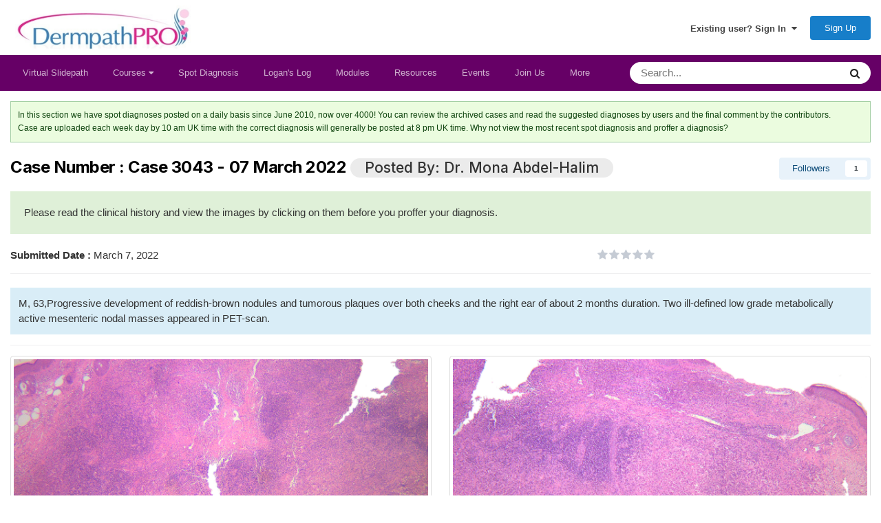

--- FILE ---
content_type: text/html;charset=UTF-8
request_url: https://dermpathpro.com/spot-diagnosis-1/2022-spot-diagnosis/march-2022/case-3043-07-march-2022-r3117/
body_size: 19018
content:
<!DOCTYPE html>
<html lang="en-GB" dir="ltr">
	<head>
		<meta charset="utf-8">
		<title>Case 3043 - 07 March 2022 - March 2022 - DermpathPRO</title>
		
			<!-- Global site tag (gtag.js) - Google Analytics -->
<script async src="https://www.googletagmanager.com/gtag/js?id=G-3QELQY86J2"></script>
<script>
  window.dataLayer = window.dataLayer || [];
  function gtag(){dataLayer.push(arguments);}
  gtag('js', new Date());

  gtag('config', 'G-3QELQY86J2');
</script>
		
		

	<meta name="viewport" content="width=device-width, initial-scale=1">


	
	


	<meta name="twitter:card" content="summary" />



	
		
			
				<meta property="og:title" content="Case 3043 - 07 March 2022">
			
		
	

	
		
			
				<meta property="og:type" content="website">
			
		
	

	
		
			
				<meta property="og:url" content="https://dermpathpro.com/spot-diagnosis-1/2022-spot-diagnosis/march-2022/case-3043-07-march-2022-r3117/">
			
		
	

	
		
			
				<meta name="description" content="M, 63,Progressive development of reddish-brown nodules and tumorous plaques over both cheeks and the right ear of about 2 months duration. Two ill-defined low grade metabolically active mesenteric nodal masses appeared in PET-scan.">
			
		
	

	
		
			
				<meta property="og:description" content="M, 63,Progressive development of reddish-brown nodules and tumorous plaques over both cheeks and the right ear of about 2 months duration. Two ill-defined low grade metabolically active mesenteric nodal masses appeared in PET-scan.">
			
		
	

	
		
			
				<meta property="og:updated_time" content="2022-03-08T12:59:54Z">
			
		
	

	
		
			
				<meta name="keywords" content="Spot diagnosis ">
			
		
	

	
		
			
				<meta property="og:site_name" content="DermpathPRO">
			
		
	

	
		
			
				<meta property="og:locale" content="en_GB">
			
		
	


	
		<link rel="canonical" href="https://dermpathpro.com/spot-diagnosis-1/2022-spot-diagnosis/march-2022/case-3043-07-march-2022-r3117/" />
	

	
		<link as="style" rel="preload" href="https://dermpathpro.com/applications/core/interface/ckeditor/ckeditor/skins/ips/editor.css?t=O347" />
	





<link rel="manifest" href="https://dermpathpro.com/manifest.webmanifest/">
<meta name="msapplication-config" content="https://dermpathpro.com/browserconfig.xml/">
<meta name="msapplication-starturl" content="/">
<meta name="application-name" content="DermpathPRO">
<meta name="apple-mobile-web-app-title" content="DermpathPRO">

	<meta name="theme-color" content="#ffffff">










<link rel="preload" href="//dermpathpro.com/applications/core/interface/font/fontawesome-webfont.woff2?v=4.7.0" as="font" crossorigin="anonymous">
		


	<link rel="preconnect" href="https://fonts.googleapis.com">
	<link rel="preconnect" href="https://fonts.gstatic.com" crossorigin>
	
		<link href="https://fonts.googleapis.com/css2?family=Inter:wght@300;400;500;600;700&display=swap" rel="stylesheet">
	



	<link rel='stylesheet' href='https://dermpathpro.com/uploads/css_built_7/341e4a57816af3ba440d891ca87450ff_framework.css?v=6feac2cabe1713763779' media='all'>

	<link rel='stylesheet' href='https://dermpathpro.com/uploads/css_built_7/05e81b71abe4f22d6eb8d1a929494829_responsive.css?v=6feac2cabe1713763779' media='all'>

	<link rel='stylesheet' href='https://dermpathpro.com/uploads/css_built_7/20446cf2d164adcc029377cb04d43d17_flags.css?v=6feac2cabe1713763779' media='all'>

	<link rel='stylesheet' href='https://dermpathpro.com/uploads/css_built_7/90eb5adf50a8c640f633d47fd7eb1778_core.css?v=6feac2cabe1713763779' media='all'>

	<link rel='stylesheet' href='https://dermpathpro.com/uploads/css_built_7/5a0da001ccc2200dc5625c3f3934497d_core_responsive.css?v=6feac2cabe1713763779' media='all'>

	<link rel='stylesheet' href='https://dermpathpro.com/uploads/css_built_7/9037af43189dec1f1ca4d162227a3350_record.css?v=6feac2cabe1713763779' media='all'>

	<link rel='stylesheet' href='https://dermpathpro.com/uploads/css_built_7/97c0a48072ce601c9764cb6b00a6588a_page.css?v=6feac2cabe1713763779' media='all'>





<link rel='stylesheet' href='https://dermpathpro.com/uploads/css_built_7/258adbb6e4f3e83cd3b355f84e3fa002_custom.css?v=6feac2cabe1713763779' media='all'>




		
		

      	<link rel="stylesheet" href="https://cdnjs.cloudflare.com/ajax/libs/twitter-bootstrap/3.3.7/css/bootstrap.min.css" integrity="sha512-6MXa8B6uaO18Hid6blRMetEIoPqHf7Ux1tnyIQdpt9qI5OACx7C+O3IVTr98vwGnlcg0LOLa02i9Y1HpVhlfiw==" crossorigin="anonymous">
	</head>
	<body class="ipsApp ipsApp_front ipsJS_none ipsClearfix cCmsDatabase_diagnose" data-controller="core.front.core.app"  data-message=""  data-pageapp="cms" data-pagelocation="front" data-pagemodule="pages" data-pagecontroller="page" data-pageid="3117"  >
		<a href="#ipsLayout_mainArea" class="ipsHide" title="Go to main content on this page" accesskey="m">Jump to content</a>
		
			<div id="ipsLayout_header" class="ipsClearfix">
				





				<header>
					<div class="ipsLayout_container">
						


<a href='https://dermpathpro.com/' id='elLogo' accesskey='1'><img src="https://dermpathpro.com/uploads/monthly_2021_02/logo.jpg.9dbaab587f79efe0c04dc75c44eb3a32.jpg" alt='DermpathPRO'></a>

						

	<ul id="elUserNav" class="ipsList_inline cSignedOut ipsResponsive_showDesktop">
		
        
		
        
        
            
            
	


	<li class='cUserNav_icon ipsHide' id='elCart_container'></li>
	<li class='elUserNav_sep ipsHide' id='elCart_sep'></li>

<li id="elSignInLink">
                <a href="https://dermpathpro.com/login/" data-ipsmenu-closeonclick="false" data-ipsmenu id="elUserSignIn">
                    Existing user? Sign In  <i class="fa fa-caret-down"></i>
                </a>
                
<div id='elUserSignIn_menu' class='ipsMenu ipsMenu_auto ipsHide'>
	<form accept-charset='utf-8' method='post' action='https://dermpathpro.com/login/'>
		<input type="hidden" name="csrfKey" value="06dfd3d3a0d1f9b64d9a918833d4ad35">
		<input type="hidden" name="ref" value="aHR0cHM6Ly9kZXJtcGF0aHByby5jb20vc3BvdC1kaWFnbm9zaXMtMS8yMDIyLXNwb3QtZGlhZ25vc2lzL21hcmNoLTIwMjIvY2FzZS0zMDQzLTA3LW1hcmNoLTIwMjItcjMxMTcv">
		<div data-role="loginForm">
			
			
			
				
<div class="ipsPad ipsForm ipsForm_vertical">
	<h4 class="ipsType_sectionHead">Sign In</h4>
	<br><br>
	<ul class='ipsList_reset'>
		<li class="ipsFieldRow ipsFieldRow_noLabel ipsFieldRow_fullWidth">
			
			
				<input type="text" placeholder="Display Name or Email Address" name="auth" autocomplete="email">
			
		</li>
		<li class="ipsFieldRow ipsFieldRow_noLabel ipsFieldRow_fullWidth">
			<input type="password" placeholder="Password" name="password" autocomplete="current-password">
		</li>
		<li class="ipsFieldRow ipsFieldRow_checkbox ipsClearfix">
			<span class="ipsCustomInput">
				<input type="checkbox" name="remember_me" id="remember_me_checkbox" value="1" checked aria-checked="true">
				<span></span>
			</span>
			<div class="ipsFieldRow_content">
				<label class="ipsFieldRow_label" for="remember_me_checkbox">Remember me</label>
				<span class="ipsFieldRow_desc">Not recommended on shared computers</span>
			</div>
		</li>
		<li class="ipsFieldRow ipsFieldRow_fullWidth">
			<button type="submit" name="_processLogin" value="usernamepassword" class="ipsButton ipsButton_primary ipsButton_small" id="elSignIn_submit">Sign In</button>
			
				<p class="ipsType_right ipsType_small">
					
						<a href='https://dermpathpro.com/lostpassword/' data-ipsDialog data-ipsDialog-title='Forgot your password?'>
					
					Forgot your password?</a>
				</p>
			
		</li>
	</ul>
</div>
			
		</div>
	</form>
</div>
            </li>
            
        
		
			<li>
				
					<a href="https://dermpathpro.com/register/" data-ipsdialog data-ipsdialog-size="narrow" data-ipsdialog-title="Sign Up"  id="elRegisterButton" class="ipsButton ipsButton_normal ipsButton_primary">Sign Up</a>
				
			</li>
		
	</ul>

						
<ul class='ipsMobileHamburger ipsList_reset ipsResponsive_hideDesktop'>
	<li data-ipsDrawer data-ipsDrawer-drawerElem='#elMobileDrawer'>
		<a href='#' >
			
			
			
			
			<i class='fa fa-navicon'></i>
		</a>
	</li>
</ul>
					</div>
				</header>
              <div class="clearfix"></div>
				

	<nav data-controller='core.front.core.navBar' class=' ipsResponsive_showDesktop'>
		<div class="ipsLayout_container">
      <div class='ipsNavBar_primary  mb-0 pull-left '>
			<ul data-role="primaryNavBar" class='ipsClearfix'>
				


	
	

	
		
		
		<li  id='elNavSecondary_31' data-role="navBarItem" data-navApp="cms" data-navExt="Pages">
			
			
				<a href="https://dermpathpro.com"  data-navItem-id="31" >
					Virtual Slidepath<span class='ipsNavBar_active__identifier'></span>
				</a>
			
			
		</li>
	
	

	
		
		
		<li  id='elNavSecondary_36' data-role="navBarItem" data-navApp="core" data-navExt="Menu">
			
			
				<a href="#" id="elNavigation_36" data-ipsMenu data-ipsMenu-appendTo='#elNavSecondary_36' data-ipsMenu-activeClass='ipsNavActive_menu' data-navItem-id="36" >
					Courses <i class="fa fa-caret-down"></i><span class='ipsNavBar_active__identifier'></span>
				</a>
				<ul id="elNavigation_36_menu" class="ipsMenu ipsMenu_auto ipsHide">
					

	
		
			<li class='ipsMenu_item' >
				<a href='https://dermpathpro.com/lds-digital-conference-2021/' >
					LDS Digital Conference 2021
				</a>
			</li>
		
	

	
		
			
			<li id='elNavigation_2cd1bc3477d4c437f2ee0749bc2bc162' class='ipsMenu_item ipsMenu_subItems'>
				<a href='#'>
					 London Dermatopathology Symposium
				</a>
				<ul id='elNavigation_2cd1bc3477d4c437f2ee0749bc2bc162_menu' class='ipsMenu ipsMenu_auto ipsHide'>
					

	
		
			<li class='ipsMenu_item' >
				<a href='https://dermpathpro.com/ldsdermpath2018.html/' >
					LDS 2018
				</a>
			</li>
		
	

	
		
			<li class='ipsMenu_item' >
				<a href='https://dermpathpro.com/lds-2017-videos/' >
					LDS 2017
				</a>
			</li>
		
	

				</ul>
			</li>
		
	

	
		
			
			<li id='elNavigation_725d50dcb173ab05c6f280ae86616591' class='ipsMenu_item ipsMenu_subItems'>
				<a href='#'>
					Liverpool Dermatopathology Course
				</a>
				<ul id='elNavigation_725d50dcb173ab05c6f280ae86616591_menu' class='ipsMenu ipsMenu_auto ipsHide'>
					

	
		
			<li class='ipsMenu_item' >
				<a href='https://dermpathpro.com/liverpool-dermatopathology-update-course-2020-videos/' >
					Liverpool 2020
				</a>
			</li>
		
	

	
		
			<li class='ipsMenu_item' >
				<a href='https://dermpathpro.com/liverpool-course-videos-2018/' >
					Liverpool 2018
				</a>
			</li>
		
	

	
		
			<li class='ipsMenu_item' >
				<a href='https://dermpathpro.com/liverpool-course-videos-2017/' >
					Liverpool 2017
				</a>
			</li>
		
	

				</ul>
			</li>
		
	

	
		
			
			<li id='elNavigation_f7e34b15722c135225009ef89ea92d49' class='ipsMenu_item ipsMenu_subItems'>
				<a href='#'>
					NY Dermatopathology Symposium
				</a>
				<ul id='elNavigation_f7e34b15722c135225009ef89ea92d49_menu' class='ipsMenu ipsMenu_auto ipsHide'>
					

	
		
			<li class='ipsMenu_item' >
				<a href='https://dermpathpro.com/ny-dermatopathology-update-symposium-2019-videos1/' >
					NY 2019
				</a>
			</li>
		
	

	
		
			<li class='ipsMenu_item' >
				<a href='https://dermpathpro.com/nydermpath2017.html/' >
					NY 2017
				</a>
			</li>
		
	

	
		
			<li class='ipsMenu_item' >
				<a href='https://dermpathpro.com/the_new_york_dermatopathology_review_course.html/' >
					NY 2016
				</a>
			</li>
		
	

				</ul>
			</li>
		
	

	
		
			
			<li id='elNavigation_3743a82428de262a26e80c1e9e778cca' class='ipsMenu_item ipsMenu_subItems'>
				<a href='#'>
					Other Courses
				</a>
				<ul id='elNavigation_3743a82428de262a26e80c1e9e778cca_menu' class='ipsMenu ipsMenu_auto ipsHide'>
					

	
		
			<li class='ipsMenu_item' >
				<a href='https://dermpathpro.com/london-soft-tissue-pathology-course-videos-2018/' >
					London - Soft Tissue Pathology 2018
				</a>
			</li>
		
	

	
		
			<li class='ipsMenu_item' >
				<a href='https://dermpathpro.com/miami2015.html/' >
					 Miami - Understanding Dermatopathology 2015
				</a>
			</li>
		
	

	
		
			<li class='ipsMenu_item' >
				<a href='https://dermpathpro.com/videos-london_crash_course-2015.html/' >
					London - Crash Course 2015
				</a>
			</li>
		
	

	
		
			<li class='ipsMenu_item' >
				<a href='https://dermpathpro.com/mdu2015.html/' >
					 Manchester - Dermatopathology 2015
				</a>
			</li>
		
	

				</ul>
			</li>
		
	

	
		
			
			<li id='elNavigation_fd44142ce30acdfdc0ea05490b5cd67c' class='ipsMenu_item ipsMenu_subItems'>
				<a href='#'>
					All Courses
				</a>
				<ul id='elNavigation_fd44142ce30acdfdc0ea05490b5cd67c_menu' class='ipsMenu ipsMenu_auto ipsHide'>
					

	

	

	

	

	

	

	

	

	

	

	

	

	

	

				</ul>
			</li>
		
	

				</ul>
			
			
		</li>
	
	

	
		
		
		<li  id='elNavSecondary_38' data-role="navBarItem" data-navApp="cms" data-navExt="Pages">
			
			
				<a href="https://dermpathpro.com/spot-diagnosis/"  data-navItem-id="38" >
					Spot Diagnosis<span class='ipsNavBar_active__identifier'></span>
				</a>
			
			
		</li>
	
	

	
		
		
		<li  id='elNavSecondary_115' data-role="navBarItem" data-navApp="cms" data-navExt="Pages">
			
			
				<a href="https://dermpathpro.com/logans-log/"  data-navItem-id="115" >
					Logan&#039;s Log<span class='ipsNavBar_active__identifier'></span>
				</a>
			
			
		</li>
	
	

	
	

	
		
		
		<li  id='elNavSecondary_41' data-role="navBarItem" data-navApp="cms" data-navExt="Pages">
			
			
				<a href="https://dermpathpro.com/special-modules/"  data-navItem-id="41" >
					Modules<span class='ipsNavBar_active__identifier'></span>
				</a>
			
			
		</li>
	
	

	
		
		
		<li  id='elNavSecondary_73' data-role="navBarItem" data-navApp="cms" data-navExt="Pages">
			
			
				<a href="https://dermpathpro.com/resource/"  data-navItem-id="73" >
					Resources<span class='ipsNavBar_active__identifier'></span>
				</a>
			
			
				<ul class='ipsNavBar_secondary ipsHide' data-role='secondaryNavBar'>
					


	
		
		
		<li  id='elNavSecondary_99' data-role="navBarItem" data-navApp="cms" data-navExt="Pages">
			
			
				<a href="https://dermpathpro.com/bad-diagnostic-cases/"  data-navItem-id="99" >
					BAD Diagnostic Cases<span class='ipsNavBar_active__identifier'></span>
				</a>
			
			
		</li>
	
	

	
	

	
		
		
		<li  id='elNavSecondary_37' data-role="navBarItem" data-navApp="cms" data-navExt="Pages">
			
			
				<a href="https://dermpathpro.com/difficult_opinion_cases/"  data-navItem-id="37" >
					Opinion Cases<span class='ipsNavBar_active__identifier'></span>
				</a>
			
			
		</li>
	
	

	
		
		
		<li  id='elNavSecondary_49' data-role="navBarItem" data-navApp="cms" data-navExt="Pages">
			
			
				<a href="https://dermpathpro.com/blogging/"  data-navItem-id="49" >
					Blogs<span class='ipsNavBar_active__identifier'></span>
				</a>
			
			
		</li>
	
	

	
		
		
		<li  id='elNavSecondary_47' data-role="navBarItem" data-navApp="cms" data-navExt="Pages">
			
			
				<a href="https://dermpathpro.com/books/"  data-navItem-id="47" >
					Books<span class='ipsNavBar_active__identifier'></span>
				</a>
			
			
		</li>
	
	

	
		
		
		<li  id='elNavSecondary_70' data-role="navBarItem" data-navApp="cms" data-navExt="Pages">
			
			
				<a href="https://dermpathpro.com/powerpoints/"  data-navItem-id="70" >
					Powerpoints<span class='ipsNavBar_active__identifier'></span>
				</a>
			
			
		</li>
	
	

					<li class='ipsHide' id='elNavigationMore_73' data-role='navMore'>
						<a href='#' data-ipsMenu data-ipsMenu-appendTo='#elNavigationMore_73' id='elNavigationMore_73_dropdown'>More <i class='fa fa-caret-down'></i></a>
						<ul class='ipsHide ipsMenu ipsMenu_auto' id='elNavigationMore_73_dropdown_menu' data-role='moreDropdown'></ul>
					</li>
				</ul>
			
		</li>
	
	

	
		
		
		<li  id='elNavSecondary_107' data-role="navBarItem" data-navApp="calendar" data-navExt="Calendar">
			
			
				<a href="https://dermpathpro.com/events/"  data-navItem-id="107" >
					Events<span class='ipsNavBar_active__identifier'></span>
				</a>
			
			
		</li>
	
	

	
		
		
		<li  id='elNavSecondary_72' data-role="navBarItem" data-navApp="cms" data-navExt="Pages">
			
			
				<a href="https://dermpathpro.com/membership/"  data-navItem-id="72" >
					Join Us<span class='ipsNavBar_active__identifier'></span>
				</a>
			
			
		</li>
	
	

	
		
		
		<li  id='elNavSecondary_16' data-role="navBarItem" data-navApp="nexus" data-navExt="Subscriptions">
			
			
				<a href="https://dermpathpro.com/subscriptions/"  data-navItem-id="16" >
					Subscriptions<span class='ipsNavBar_active__identifier'></span>
				</a>
			
			
		</li>
	
	

	
	

	
	

				<li class='ipsHide' id='elNavigationMore' data-role='navMore'>
					<a href='#' data-ipsMenu data-ipsMenu-appendTo='#elNavigationMore' id='elNavigationMore_dropdown'>More</a>
					<ul class='ipsNavBar_secondary ipsHide' data-role='secondaryNavBar'>
						<li class='ipsHide' id='elNavigationMore_more' data-role='navMore'>
							<a href='#' data-ipsMenu data-ipsMenu-appendTo='#elNavigationMore_more' id='elNavigationMore_more_dropdown'>More <i class='fa fa-caret-down'></i></a>
							<ul class='ipsHide ipsMenu ipsMenu_auto' id='elNavigationMore_more_dropdown_menu' data-role='moreDropdown'></ul>
						</li>
					</ul>
                  
				</li>
			</ul>
			

	<div id="elSearchWrapper">
		<div id='elSearch' data-controller="core.front.core.quickSearch">
			<form accept-charset='utf-8' action='//dermpathpro.com/search/?do=quicksearch' method='post'>
                <input type='search' id='elSearchField' placeholder='Search...' name='q' autocomplete='off' aria-label='Search'>
                <details class='cSearchFilter'>
                    <summary class='cSearchFilter__text'></summary>
                    <ul class='cSearchFilter__menu'>
                        
                        <li><label><input type="radio" name="type" value="all" ><span class='cSearchFilter__menuText'>Everywhere</span></label></li>
                        
                            
                                <li><label><input type="radio" name="type" value='contextual_{&quot;type&quot;:&quot;cms_records5&quot;,&quot;nodes&quot;:685}' checked><span class='cSearchFilter__menuText'>This Category</span></label></li>
                            
                                <li><label><input type="radio" name="type" value='contextual_{&quot;type&quot;:&quot;cms_records5&quot;,&quot;item&quot;:3117}' checked><span class='cSearchFilter__menuText'>This Record</span></label></li>
                            
                        
                        
                            <li><label><input type="radio" name="type" value="blog_entry"><span class='cSearchFilter__menuText'>Blog Entries</span></label></li>
                        
                            <li><label><input type="radio" name="type" value="calendar_event"><span class='cSearchFilter__menuText'>Events</span></label></li>
                        
                            <li><label><input type="radio" name="type" value="gallery_image"><span class='cSearchFilter__menuText'>Images</span></label></li>
                        
                            <li><label><input type="radio" name="type" value="gallery_album_item"><span class='cSearchFilter__menuText'>Albums</span></label></li>
                        
                            <li><label><input type="radio" name="type" value="nexus_package_item"><span class='cSearchFilter__menuText'>Products</span></label></li>
                        
                            <li><label><input type="radio" name="type" value="cms_pages_pageitem"><span class='cSearchFilter__menuText'>Pages</span></label></li>
                        
                            <li><label><input type="radio" name="type" value="cms_records5"><span class='cSearchFilter__menuText'>Records</span></label></li>
                        
                            <li><label><input type="radio" name="type" value="cms_records11"><span class='cSearchFilter__menuText'>Records</span></label></li>
                        
                            <li><label><input type="radio" name="type" value="cms_records14"><span class='cSearchFilter__menuText'>Weeks</span></label></li>
                        
                            <li><label><input type="radio" name="type" value="cms_records21"><span class='cSearchFilter__menuText'>Records</span></label></li>
                        
                            <li><label><input type="radio" name="type" value="cms_records23"><span class='cSearchFilter__menuText'>Records</span></label></li>
                        
                            <li><label><input type="radio" name="type" value="cms_records24"><span class='cSearchFilter__menuText'>Records</span></label></li>
                        
                            <li><label><input type="radio" name="type" value="cms_records30"><span class='cSearchFilter__menuText'>Records</span></label></li>
                        
                            <li><label><input type="radio" name="type" value="cms_records36"><span class='cSearchFilter__menuText'>Records</span></label></li>
                        
                    </ul>
                </details>
				<button class='cSearchSubmit' type="submit" aria-label='Search'><i class="fa fa-search"></i></button>
			</form>
		</div>
	</div>

          
		</div>
                </div>
      <!--<div class="pull-right" style="padding-right:15px;">
      	

	<ul id="elUserNav" class="ipsList_inline cSignedOut ipsResponsive_showDesktop">
		
        
		
        
        
            
            
	


	<li class='cUserNav_icon ipsHide' id='elCart_container'></li>
	<li class='elUserNav_sep ipsHide' id='elCart_sep'></li>

<li id="elSignInLink">
                <a href="https://dermpathpro.com/login/" data-ipsmenu-closeonclick="false" data-ipsmenu id="elUserSignIn">
                    Existing user? Sign In  <i class="fa fa-caret-down"></i>
                </a>
                
<div id='elUserSignIn_menu' class='ipsMenu ipsMenu_auto ipsHide'>
	<form accept-charset='utf-8' method='post' action='https://dermpathpro.com/login/'>
		<input type="hidden" name="csrfKey" value="06dfd3d3a0d1f9b64d9a918833d4ad35">
		<input type="hidden" name="ref" value="aHR0cHM6Ly9kZXJtcGF0aHByby5jb20vc3BvdC1kaWFnbm9zaXMtMS8yMDIyLXNwb3QtZGlhZ25vc2lzL21hcmNoLTIwMjIvY2FzZS0zMDQzLTA3LW1hcmNoLTIwMjItcjMxMTcv">
		<div data-role="loginForm">
			
			
			
				
<div class="ipsPad ipsForm ipsForm_vertical">
	<h4 class="ipsType_sectionHead">Sign In</h4>
	<br><br>
	<ul class='ipsList_reset'>
		<li class="ipsFieldRow ipsFieldRow_noLabel ipsFieldRow_fullWidth">
			
			
				<input type="text" placeholder="Display Name or Email Address" name="auth" autocomplete="email">
			
		</li>
		<li class="ipsFieldRow ipsFieldRow_noLabel ipsFieldRow_fullWidth">
			<input type="password" placeholder="Password" name="password" autocomplete="current-password">
		</li>
		<li class="ipsFieldRow ipsFieldRow_checkbox ipsClearfix">
			<span class="ipsCustomInput">
				<input type="checkbox" name="remember_me" id="remember_me_checkbox" value="1" checked aria-checked="true">
				<span></span>
			</span>
			<div class="ipsFieldRow_content">
				<label class="ipsFieldRow_label" for="remember_me_checkbox">Remember me</label>
				<span class="ipsFieldRow_desc">Not recommended on shared computers</span>
			</div>
		</li>
		<li class="ipsFieldRow ipsFieldRow_fullWidth">
			<button type="submit" name="_processLogin" value="usernamepassword" class="ipsButton ipsButton_primary ipsButton_small" id="elSignIn_submit">Sign In</button>
			
				<p class="ipsType_right ipsType_small">
					
						<a href='https://dermpathpro.com/lostpassword/' data-ipsDialog data-ipsDialog-title='Forgot your password?'>
					
					Forgot your password?</a>
				</p>
			
		</li>
	</ul>
</div>
			
		</div>
	</form>
</div>
            </li>
            
        
		
			<li>
				
					<a href="https://dermpathpro.com/register/" data-ipsdialog data-ipsdialog-size="narrow" data-ipsdialog-title="Sign Up"  id="elRegisterButton" class="ipsButton ipsButton_normal ipsButton_primary">Sign Up</a>
				
			</li>
		
	</ul>

      </div>-->
      <div class="clearfix"></div>
	</nav>
	


				
<ul id='elMobileNav' class='ipsResponsive_hideDesktop' data-controller='core.front.core.mobileNav'>
	
		
			
			
				
				
			
				
				
			
				
					<li id='elMobileBreadcrumb'>
						<a href='https://dermpathpro.com/spot-diagnosis-1/2022-spot-diagnosis/march-2022/'>
							<span>March 2022</span>
						</a>
					</li>
				
				
			
				
				
			
		
	
	
	
	<li class='ipsHide'>
		<a data-action="defaultStream" href='https://dermpathpro.com/discover/'><i class="fa fa-newspaper-o" aria-hidden="true"></i></a>
	</li>

	

	
		<li class='ipsJS_show'>
			<a href='https://dermpathpro.com/search/'><i class='fa fa-search'></i></a>
		</li>
	
</ul>
			</div>
		
      <div class="clearfix"></div>
		<main id="ipsLayout_body" class="ipsLayout_container">
			<div id="ipsLayout_contentArea">
				<div id="ipsLayout_contentWrapper">
					<!--
<nav class='ipsBreadcrumb ipsBreadcrumb_top ipsFaded_withHover'>
	

	<ul class='ipsList_inline ipsPos_right'>
		
		<li  class='ipsHide'>
			<a data-action="defaultStream" class='ipsType_light '  href='https://dermpathpro.com/discover/'><i class="fa fa-newspaper-o" aria-hidden="true"></i> <span>All Activity</span></a>
		</li>
		
	</ul>

	<ul data-role="breadcrumbList">
		<li>
			<a title="Home" href='https://dermpathpro.com/'>
				<span>Home <i class='fa fa-angle-right'></i></span>
			</a>
		</li>
		
		
			<li>
				
					<a href='https://dermpathpro.com/spot-diagnosis-1/'>
						<span>Spot Diagnosis <i class='fa fa-angle-right' aria-hidden="true"></i></span>
					</a>
				
			</li>
		
			<li>
				
					<a href='https://dermpathpro.com/spot-diagnosis-1/2022-spot-diagnosis/'>
						<span>2022 Spot Diagnosis <i class='fa fa-angle-right' aria-hidden="true"></i></span>
					</a>
				
			</li>
		
			<li>
				
					<a href='https://dermpathpro.com/spot-diagnosis-1/2022-spot-diagnosis/march-2022/'>
						<span>March 2022 <i class='fa fa-angle-right' aria-hidden="true"></i></span>
					</a>
				
			</li>
		
			<li>
				
					Case 3043 - 07 March 2022
				
			</li>
		
	</ul>
</nav> 
					-->
					<div id="ipsLayout_mainArea">
						
						
						
						

	




						
<div id="elCmsPageWrap" data-pageid="9">

<!-- Hotjar Tracking Code for www.dermpathpro.com -->
<script>
    (function(h,o,t,j,a,r){
        h.hj=h.hj||function(){(h.hj.q=h.hj.q||[]).push(arguments)};
        h._hjSettings={hjid:2387547,hjsv:6};
        a=o.getElementsByTagName('head')[0];
        r=o.createElement('script');r.async=1;
        r.src=t+h._hjSettings.hjid+j+h._hjSettings.hjsv;
        a.appendChild(r);
    })(window,document,'https://static.hotjar.com/c/hotjar-','.js?sv=');
</script>


 
<div class='message'>
In this section we have spot diagnoses posted on a daily basis since June 2010, now over 4000! You can review the archived cases and read the suggested diagnoses by users and the final comment by the contributors.<br> Case are uploaded each week day by 10 am UK time with the correct diagnosis will generally be posted at 8 pm UK time. Why not view the most recent spot diagnosis and proffer a diagnosis?
</div>
<br />

 <script src='https://dermpathpro.com/uploads/dermpath_js/vendor/jquery-1.11.3.min.js'></script> 
<script src='https://dermpathpro.com/uploads/dermpath_js/vendor/bootstrap.min.js'></script>
<style>
    .modal-backdrop{
        position:inherit;
    }
    .modal-content{
        padding:10px;
    }
    .case_of_the_week .thumbnail img {
        width: auto;
        display: block;
        height: 350px;
	}

</style>
<div class='ipsClearfix'>
    <div class='ipsPos_right ipsResponsive_noFloat ipsResponsive_hidePhone'>
        



<div data-followApp='cms' data-followArea='records5' data-followID='3117' data-controller='core.front.core.followButton'>
	

	<a href='https://dermpathpro.com/login/' rel="nofollow" class="ipsFollow ipsPos_middle ipsButton ipsButton_light ipsButton_verySmall " data-role="followButton" data-ipsTooltip title='Sign in to follow this'>
		<span>Followers</span>
		<span class='ipsCommentCount'>1</span>
	</a>

</div>
        		
    </div>

    <h1 class='ipsType_pageTitle ipsType_break custom_author_style'>
        
        

        

        Case Number : Case 3043 - 07 March 2022
      	
<span class='ipsBadge ipsBadge_style1'>Posted By: 


Dr. Mona Abdel-Halim</span>
    </h1>
    <div class="bg-success ipsPad ipsSpacer_top">
        Please read the clinical history and view the images by clicking on them before you proffer your diagnosis.
    </div>

    <div class="ipsGrid_span12 ipsSpacer_top">
        <div class="row">
            <div class="col-xs-4">
              	
              		<strong>Submitted Date :</strong> <time datetime='2022-03-07T15:45:16Z' title='07/03/22 15:45' data-short='3 yr'>March 7, 2022</time>              
              	
                
            </div>
            <div class="col-xs-4">
                <span class='ipsType_reset ipsType_medium ipsType_light' data-excludequote>
                    <!--<strong>Last Edited : </strong> Edited <time datetime='1970-01-01T00:00:00Z' title='01/01/70 00:00' data-short='56 yr'>January 1, 1970</time> by -->
                    
                    
                </span>
            </div>
            <div class="col-xs-4">
                
<div  class='ipsClearfix ipsRating  ipsRating_large'>
	
	<ul class='ipsRating_collective'>
		
			
				<li class='ipsRating_off'>
					<i class='fa fa-star'></i>
				</li>
			
		
			
				<li class='ipsRating_off'>
					<i class='fa fa-star'></i>
				</li>
			
		
			
				<li class='ipsRating_off'>
					<i class='fa fa-star'></i>
				</li>
			
		
			
				<li class='ipsRating_off'>
					<i class='fa fa-star'></i>
				</li>
			
		
			
				<li class='ipsRating_off'>
					<i class='fa fa-star'></i>
				</li>
			
		
	</ul>
</div>   <span class='ipsType_normal ipsType_light'>(0 reviews)</span>
            </div>
        </div>
    </div>


    <hr class='ipsHr'>
   
    <div class='bg-info ipsPad_half ipsSpacer_top'>M, 63,Progressive development of reddish-brown nodules and tumorous plaques over both cheeks and the right ear of about 2 months duration. Two ill-defined low grade metabolically active mesenteric nodal masses appeared in PET-scan.</div>
</div>

<hr class='ipsHr'>

<div class='ipsGrid'>


    

       
 
    



    

    



    

    



    


        
        <div class='ipsGrid_span6 case_of_the_week'>
              <a data-ipsTooltip href="#" title=" : Case 3043 - 07 March 2022" class="thumbnail">
                  <img src="https://dermpathpro.com/uploads/monthly_2022_03/1.png.fcd0b0158836f14ed7a2d4e669dc1e1a.png" alt="picture-1" class="ipsImage" data-ipslightbox data-ipsLightbox-group=" : Case 3043 - 07 March 2022">

              </a>
          </div>
        
 
    



    


        
        <div class='ipsGrid_span6 case_of_the_week'>
              <a data-ipsTooltip href="#" title=" : Case 3043 - 07 March 2022" class="thumbnail">
                  <img src="https://dermpathpro.com/uploads/monthly_2022_03/2.png.9b56bd2f1d94ff2260dd44b47409313f.png" alt="picture-2" class="ipsImage" data-ipslightbox data-ipsLightbox-group=" : Case 3043 - 07 March 2022">

              </a>
          </div>
        
 
    



    


        
        <div class='ipsGrid_span6 case_of_the_week'>
              <a data-ipsTooltip href="#" title=" : Case 3043 - 07 March 2022" class="thumbnail">
                  <img src="https://dermpathpro.com/uploads/monthly_2022_03/3.png.31d3ab700c3049b1317ca3ce54f2e4bd.png" alt="picture-3" class="ipsImage" data-ipslightbox data-ipsLightbox-group=" : Case 3043 - 07 March 2022">

              </a>
          </div>
        
 
    



    


        
        <div class='ipsGrid_span6 case_of_the_week'>
              <a data-ipsTooltip href="#" title=" : Case 3043 - 07 March 2022" class="thumbnail">
                  <img src="https://dermpathpro.com/uploads/monthly_2022_03/4.png.f1f7b5f5d79b349cee283937f17acfc7.png" alt="picture-4" class="ipsImage" data-ipslightbox data-ipsLightbox-group=" : Case 3043 - 07 March 2022">

              </a>
          </div>
        
 
    



    


        
        <div class='ipsGrid_span6 case_of_the_week'>
              <a data-ipsTooltip href="#" title=" : Case 3043 - 07 March 2022" class="thumbnail">
                  <img src="https://dermpathpro.com/uploads/monthly_2022_03/5.png.9270f88b4b15077b86d381f7d6b83404.png" alt="picture-5" class="ipsImage" data-ipslightbox data-ipsLightbox-group=" : Case 3043 - 07 March 2022">

              </a>
          </div>
        
 
    



    


        
        <div class='ipsGrid_span6 case_of_the_week'>
              <a data-ipsTooltip href="#" title=" : Case 3043 - 07 March 2022" class="thumbnail">
                  <img src="https://dermpathpro.com/uploads/monthly_2022_03/6.png.cb177a7df6d59f7b508c225f2a4c10a2.png" alt="picture-6" class="ipsImage" data-ipslightbox data-ipsLightbox-group=" : Case 3043 - 07 March 2022">

              </a>
          </div>
        
 
    



    


        
        <div class='ipsGrid_span6 case_of_the_week'>
              <a data-ipsTooltip href="#" title=" : Case 3043 - 07 March 2022" class="thumbnail">
                  <img src="https://dermpathpro.com/uploads/monthly_2022_03/7.png.0c8963c5e1bf5af6010338479103e9f8.png" alt="picture_7" class="ipsImage" data-ipslightbox data-ipsLightbox-group=" : Case 3043 - 07 March 2022">

              </a>
          </div>
        
 
    



    


        
        <div class='ipsGrid_span6 case_of_the_week'>
              <a data-ipsTooltip href="#" title=" : Case 3043 - 07 March 2022" class="thumbnail">
                  <img src="https://dermpathpro.com/uploads/monthly_2022_03/8.png.12e84e9843114eea2347a7351ecf6afd.png" alt="picture_8" class="ipsImage" data-ipslightbox data-ipsLightbox-group=" : Case 3043 - 07 March 2022">

              </a>
          </div>
        
 
    



    


        
        <div class='ipsGrid_span6 case_of_the_week'>
              <a data-ipsTooltip href="#" title=" : Case 3043 - 07 March 2022" class="thumbnail">
                  <img src="https://dermpathpro.com/uploads/monthly_2022_03/9.png.d168edcc5ac41d0b2adb233e6e046914.png" alt="picture-9" class="ipsImage" data-ipslightbox data-ipsLightbox-group=" : Case 3043 - 07 March 2022">

              </a>
          </div>
        
 
    



    


        
        <div class='ipsGrid_span6 case_of_the_week'>
              <a data-ipsTooltip href="#" title=" : Case 3043 - 07 March 2022" class="thumbnail">
                  <img src="https://dermpathpro.com/uploads/monthly_2022_03/10.png.3e30fbce2f0e6db34e743f73756708ed.png" alt="picture-10" class="ipsImage" data-ipslightbox data-ipsLightbox-group=" : Case 3043 - 07 March 2022">

              </a>
          </div>
        
 
    



    

    



    

    



    

    



    

    



    

    



    

    



    

    



    

    



    

    



    

    



    

    



    

    



    

    



    

    



    

    



    

    



    

    



    

    



    

    



    

    



    

       
 
    



    

       
 
    



    

       
 
    



    

    





    
  
  


  
<article class='ipsContained ipsSpacer_top'>
    <div class='ipsClearfix'>
        


        
    </div>
    	
    <hr class='ipsHr ipsClear ipsClearfix'>

    
    <div class='ipsPos_right'>
        

	<div data-controller='core.front.core.reaction' class='ipsItemControls_right ipsClearfix '>	
		<div class='ipsReact ipsPos_right'>
			
				
				<div class='ipsReact_blurb ipsHide' data-role='reactionBlurb'>
					
				</div>
			
			
			
		</div>
	</div>

    </div>
    
  
    
        <!-- Button trigger modal -->
        <button type="button" class="ipsButton ipsButton_verySmall ipsButton_primary " data-toggle="modal" data-target="#diagnostic_perals_mdl">
            Diagnostic Pearls
        </button>
        <!-- Modal -->
        <div class="modal fade" id="diagnostic_perals_mdl" tabindex="-1" role="dialog" aria-labelledby="myModalLabel">
            <div class="modal-dialog" role="document">
                <div class="modal-content">
                    <div class="modal-header">
                        <button type="button" class="close" data-dismiss="modal" aria-label="Close"><span aria-hidden="true">×</span></button>
                        <h4 class="modal-title" id="myModalLabel">
                            Diagnostic Pearls  : Case 3043 - 07 March 2022
                        </h4>
                    </div>
                    <div class="modal-body">

                      
<p>
	
	<span style="color:#222222;font-size:10pt;">M, 63,Progressive development of reddish-brown nodules and tumorous plaques over both cheeks and the right ear of about 2 months duration. Two ill-defined low grade metabolically active mesenteric nodal masses appeared in PET-scan.</span>
</p>

                    </div>
                    <div class="modal-footer">
                      <div class="row">
                        <div class="col-md-8" style="padding-left:0px;">
                        <!-- <h4 style="float:left"> Posted By: </h4> -->
                          <div style="padding-left:0px; width:70px; float:left;" ><img src="" width="50" style="border-radius: 50%;"></div>
                          <div style="margin-top:7px; float:left; margin-left:10px;">
                          <span style="font-size:14px; font-weight:bold; padding-top: 10px; ">Dr. Mona Abdel-Halim </span> <br>
                          <span style="font-size:14px; ">Posted 06/03/22</span>
                          </div>	
                        </div>
                        <div class="col-md-4 pull-right">
                            <button type="button" class="ipsButton ipsButton_small ipsButton_primary pull-right" data-dismiss="modal">Close</button>
                        </div>
                        
                      </div>
                    </div>
                </div>
            </div>
        </div>
    
  
    
    
    
      <a href='https://dermpathpro.com/spot-diagnosis-1/2022-spot-diagnosis/march-2022/case-3043-07-march-2022-r3117/?do=report&amp;d=5&amp;id=3117' data-ipsDialog data-ipsDialog-size='medium' data-ipsDialog-title="Report Record" data-ipsDialog-remoteSubmit data-ipsDialog-flashMessage="Thanks for your report." title="Report Record">Report Record</a>
    
    
</article>

<div class='ipsResponsive_showPhone ipsResponsive_block ipsSpacer_top'>
    



<div data-followApp='cms' data-followArea='records5' data-followID='3117' data-controller='core.front.core.followButton'>
	

	<a href='https://dermpathpro.com/login/' rel="nofollow" class="ipsFollow ipsPos_middle ipsButton ipsButton_light ipsButton_verySmall " data-role="followButton" data-ipsTooltip title='Sign in to follow this'>
		<span>Followers</span>
		<span class='ipsCommentCount'>1</span>
	</a>

</div>
</div>

<div class='ipsGrid ipsGrid_collapsePhone ipsPager ipsClearfix ipsSpacer_top'>
	<div class="ipsGrid_span6 ipsType_left ipsPager_prev ipsPager_noDesc">
		
			<a href="https://dermpathpro.com/spot-diagnosis-1/2022-spot-diagnosis/march-2022/" title="Go to March 2022" rel="up">
				<span class="ipsPager_type">Go to records</span>
              	<span class="ipsPager_title ipsType_light ipsType_break">March 2022</span>
			</a>
		
	</div>
	
</div>


<!--

        <hr class='ipsHr'>
        

	<ul class='ipsList_inline ipsList_noSpacing ipsClearfix' data-controller="core.front.core.sharelink">
		
			<li>
<a href="https://x.com/share?url=https%3A%2F%2Fdermpathpro.com%2Fspot-diagnosis-1%2F2022-spot-diagnosis%2Fmarch-2022%2Fcase-3043-07-march-2022-r3117%2F" class="cShareLink cShareLink_x" target="_blank" data-role="shareLink" title='Share on X' data-ipsTooltip rel='nofollow noopener'>
    <i class="fa fa-x"></i>
</a></li>
		
			<li>
<a href="https://www.facebook.com/sharer/sharer.php?u=https%3A%2F%2Fdermpathpro.com%2Fspot-diagnosis-1%2F2022-spot-diagnosis%2Fmarch-2022%2Fcase-3043-07-march-2022-r3117%2F" class="cShareLink cShareLink_facebook" target="_blank" data-role="shareLink" title='Share on Facebook' data-ipsTooltip rel='noopener nofollow'>
	<i class="fa fa-facebook"></i>
</a></li>
		
			<li>
<a href="https://www.reddit.com/submit?url=https%3A%2F%2Fdermpathpro.com%2Fspot-diagnosis-1%2F2022-spot-diagnosis%2Fmarch-2022%2Fcase-3043-07-march-2022-r3117%2F&amp;title=Case+3043+-+07+March+2022" rel="nofollow noopener" class="cShareLink cShareLink_reddit" target="_blank" title='Share on Reddit' data-ipsTooltip>
	<i class="fa fa-reddit"></i>
</a></li>
		
			<li>
<a href="mailto:?subject=Case%203043%20-%2007%20March%202022&body=https%3A%2F%2Fdermpathpro.com%2Fspot-diagnosis-1%2F2022-spot-diagnosis%2Fmarch-2022%2Fcase-3043-07-march-2022-r3117%2F" rel='nofollow' class='cShareLink cShareLink_email' title='Share via email' data-ipsTooltip>
	<i class="fa fa-envelope"></i>
</a></li>
		
			<li>
<a href="https://pinterest.com/pin/create/button/?url=https://dermpathpro.com/spot-diagnosis-1/2022-spot-diagnosis/march-2022/case-3043-07-march-2022-r3117/&amp;media=" class="cShareLink cShareLink_pinterest" rel="nofollow noopener" target="_blank" data-role="shareLink" title='Share on Pinterest' data-ipsTooltip>
	<i class="fa fa-pinterest"></i>
</a></li>
		
	</ul>


	<hr class='ipsHr'>
	<button class='ipsHide ipsButton ipsButton_small ipsButton_light ipsButton_fullWidth ipsMargin_top:half' data-controller='core.front.core.webshare' data-role='webShare' data-webShareTitle='Case 3043 - 07 March 2022' data-webShareText='Case 3043 - 07 March 2022' data-webShareUrl='https://dermpathpro.com/spot-diagnosis-1/2022-spot-diagnosis/march-2022/case-3043-07-march-2022-r3117/'>More sharing options...</button>


-->
<br>
<div id="hideandshow_comments" class="hide_comments">
    
    <a id="replies"></a>
    <h2 class='ipsType_sectionTitle ipsType_reset'>User Feedback</h2>
    
<div data-controller='core.front.core.commentsWrapper' data-tabsId='691ee33a46eb06bcf5f438b34d1a55b9'>
	
<div class='ipsTabs ipsClearfix' id='elTabs_691ee33a46eb06bcf5f438b34d1a55b9' data-ipsTabBar data-ipsTabBar-contentArea='#ipsTabs_content_691ee33a46eb06bcf5f438b34d1a55b9' >
	<a href='#elTabs_691ee33a46eb06bcf5f438b34d1a55b9' ></a>
	<ul role='tablist'>
		
			<li>
				<a href='https://dermpathpro.com/spot-diagnosis-1/2022-spot-diagnosis/march-2022/case-3043-07-march-2022-r3117/?tab=comments' id='691ee33a46eb06bcf5f438b34d1a55b9_tab_comments' class="ipsTabs_item ipsTabs_activeItem" title='8 Comments' role="tab" aria-selected="true">
					8 Comments
				</a>
			</li>
		
	</ul>
</div>
<section id='ipsTabs_content_691ee33a46eb06bcf5f438b34d1a55b9' class='ipsTabs_panels ipsTabs_contained'>
	
		
			<div id='ipsTabs_elTabs_691ee33a46eb06bcf5f438b34d1a55b9_691ee33a46eb06bcf5f438b34d1a55b9_tab_comments_panel' class="ipsTabs_panel" aria-labelledby="691ee33a46eb06bcf5f438b34d1a55b9_tab_comments" aria-hidden="false">
				
<div data-controller='core.front.core.commentFeed, core.front.core.ignoredComments' data-autoPoll data-commentsType='comments' data-baseURL='https://dermpathpro.com/spot-diagnosis-1/2022-spot-diagnosis/march-2022/case-3043-07-march-2022-r3117/' data-lastPage data-feedID='records5-3117' id='comments'>
	<br>
	
	<div data-role='commentFeed' data-controller='core.front.core.moderation'>
		
			<form action="https://dermpathpro.com/spot-diagnosis-1/2022-spot-diagnosis/march-2022/case-3043-07-march-2022-r3117/?csrfKey=06dfd3d3a0d1f9b64d9a918833d4ad35&amp;do=multimodComment" method="post" data-ipsPageAction data-role='moderationTools'>
				
				
					
					
					




<a id='comment-23691'></a>
<article  itemscope itemtype="http://schema.org/Comment" id='elComment_23691' class='ipsComment   ipsComment_parent ipsClearfix ipsClear   '>
	

<div id='comment-23691_wrap' data-controller='core.front.core.comment' data-commentApp='cms' data-commentType='records5' data-commentID="23691" data-quoteData='{&quot;userid&quot;:2407,&quot;username&quot;:&quot;Shawn&quot;,&quot;timestamp&quot;:1646669279,&quot;contentapp&quot;:&quot;cms&quot;,&quot;contenttype&quot;:&quot;records5&quot;,&quot;contentclass&quot;:&quot;cms_Records5&quot;,&quot;contentid&quot;:3117,&quot;contentcommentid&quot;:23691}' class='cPost_content ipsComment_content ipsType_medium  ipsFaded_withHover'>
	
	
	<div class='ipsComment_header ipsPhotoPanel ipsPhotoPanel_mini ipsPhotoPanel_notPhone'>
		

	<span class='ipsUserPhoto ipsUserPhoto_mini '>
		<img src='data:image/svg+xml,%3Csvg%20xmlns%3D%22http%3A%2F%2Fwww.w3.org%2F2000%2Fsvg%22%20viewBox%3D%220%200%201024%201024%22%20style%3D%22background%3A%23c46274%22%3E%3Cg%3E%3Ctext%20text-anchor%3D%22middle%22%20dy%3D%22.35em%22%20x%3D%22512%22%20y%3D%22512%22%20fill%3D%22%23ffffff%22%20font-size%3D%22700%22%20font-family%3D%22-apple-system%2C%20BlinkMacSystemFont%2C%20Roboto%2C%20Helvetica%2C%20Arial%2C%20sans-serif%22%3ES%3C%2Ftext%3E%3C%2Fg%3E%3C%2Fsvg%3E' alt='Shawn' loading="lazy">
	</span>

		<div>
			<p class='ipsPos_right ipsType_reset ipsType_blendLinks'>
				<a href='https://dermpathpro.com/spot-diagnosis-1/2022-spot-diagnosis/march-2022/case-3043-07-march-2022-r3117/?do=findComment&amp;comment=23691' data-ipsTooltip title='Share this comment' data-ipsMenu data-ipsMenu-closeOnClick='false' id='elShareComment_23691' data-role='shareComment'><i class='fa fa-share-alt'></i></a>
				
			</p>
			<h3 class='ipsComment_author ipsType_blendLinks'>
				<strong class='ipsType_normal'>


Shawn</strong>
				

	
		<span title="Member's total reputation" data-ipsTooltip class='ipsRepBadge ipsRepBadge_neutral'>
	
			<i class='fa fa-circle'></i> 0
	
		</span>
	

			</h3>
			<p class='ipsComment_meta ipsType_light ipsType_medium'>
				<a href='https://dermpathpro.com/spot-diagnosis-1/2022-spot-diagnosis/march-2022/case-3043-07-march-2022-r3117/?do=findComment&amp;comment=23691' class='ipsType_blendLinks'>Posted <time datetime='2022-03-07T16:07:59Z' title='07/03/22 16:07' data-short='3 yr'>March 7, 2022</time></a>
				
				
				
			</p>

			
		</div>
	</div>
	<div class='ipsAreaBackground_reset ipsPad'>		
		<div data-role='commentContent' class='ipsType_normal ipsType_richText ipsType_break ipsContained' data-controller='core.front.core.lightboxedImages'>
			
			
<p>
	Low power: blue dots in a sea of pink; histiocytic lesion with CD68 and S100 co-expression - Rosai-Dorfman disease. Though this one seems neutrophil rich, usual RDD would be more lymphoplasmacytic... Exclude infectious etiologies with special stains/culture?
</p>

			
			
		</div>

		

		<ul class='ipsComment_controls ipsClearfix' data-role="commentControls">
			
				
					<li data-ipsQuote-editor='content_record_form_comment' data-ipsQuote-target='#comment-23691' class='ipsJS_show'>
						<button class='ipsButton ipsButton_light ipsButton_verySmall ipsButton_narrow cMultiQuote ipsHide' data-action='multiQuoteComment' data-ipsTooltip data-ipsQuote-multiQuote data-mqId='mq23691' title='MultiQuote'><i class='fa fa-plus'></i></button>
					</li>
					<li data-ipsQuote-editor='content_record_form_comment' data-ipsQuote-target='#comment-23691' class='ipsJS_show'>
						<a href='#' data-action="quoteComment" data-ipsQuote-singleQuote>Quote</a>
					</li>
				
				
				
			
			<li class='ipsHide' data-role='commentLoading'>
				<span class='ipsLoading ipsLoading_tiny ipsLoading_noAnim'></span>
			</li>
		</ul>
	</div>
	<div class='ipsMenu ipsMenu_wide ipsHide cPostShareMenu' id='elShareComment_23691_menu'>
		<div class='ipsPad'>
			<h4 class='ipsType_sectionHead'>Share this comment</h4>
			<hr class='ipsHr'>
			<h5 class='ipsType_normal ipsType_reset'>Link to comment</h5>
			<input type='text' value='https://dermpathpro.com/spot-diagnosis-1/2022-spot-diagnosis/march-2022/case-3043-07-march-2022-r3117/?do=findComment&amp;comment=23691' class='ipsField_fullWidth'>
			
			<h5 class='ipsType_normal ipsType_reset ipsSpacer_top'>share_externally</h5>
			

	<ul class='ipsList_inline ipsList_noSpacing ipsClearfix' data-controller="core.front.core.sharelink">
		
			<li>
<a href="https://x.com/share?url=https%3A%2F%2Fdermpathpro.com%2Fspot-diagnosis-1%2F2022-spot-diagnosis%2Fmarch-2022%2Fcase-3043-07-march-2022-r3117%2F%3Fdo%3DfindComment%26comment%3D23691%26d%3D5%26tab%3Dcomments" class="cShareLink cShareLink_x" target="_blank" data-role="shareLink" title='Share on X' data-ipsTooltip rel='nofollow noopener'>
    <i class="fa fa-x"></i>
</a></li>
		
			<li>
<a href="https://www.facebook.com/sharer/sharer.php?u=https%3A%2F%2Fdermpathpro.com%2Fspot-diagnosis-1%2F2022-spot-diagnosis%2Fmarch-2022%2Fcase-3043-07-march-2022-r3117%2F%3Fdo%3DfindComment%26comment%3D23691%26d%3D5%26tab%3Dcomments" class="cShareLink cShareLink_facebook" target="_blank" data-role="shareLink" title='Share on Facebook' data-ipsTooltip rel='noopener nofollow'>
	<i class="fa fa-facebook"></i>
</a></li>
		
			<li>
<a href="https://www.reddit.com/submit?url=https%3A%2F%2Fdermpathpro.com%2Fspot-diagnosis-1%2F2022-spot-diagnosis%2Fmarch-2022%2Fcase-3043-07-march-2022-r3117%2F%3Fdo%3DfindComment%26comment%3D23691%26d%3D5%26tab%3Dcomments&amp;title=Case+3043+-+07+March+2022" rel="nofollow noopener" class="cShareLink cShareLink_reddit" target="_blank" title='Share on Reddit' data-ipsTooltip>
	<i class="fa fa-reddit"></i>
</a></li>
		
			<li>
<a href="mailto:?subject=Case%203043%20-%2007%20March%202022&body=https%3A%2F%2Fdermpathpro.com%2Fspot-diagnosis-1%2F2022-spot-diagnosis%2Fmarch-2022%2Fcase-3043-07-march-2022-r3117%2F%3Fdo%3DfindComment%26comment%3D23691%26d%3D5%26tab%3Dcomments" rel='nofollow' class='cShareLink cShareLink_email' title='Share via email' data-ipsTooltip>
	<i class="fa fa-envelope"></i>
</a></li>
		
			<li>
<a href="https://pinterest.com/pin/create/button/?url=https://dermpathpro.com/spot-diagnosis-1/2022-spot-diagnosis/march-2022/case-3043-07-march-2022-r3117/?do=findComment%26comment=23691%26d=5%26tab=comments&amp;media=" class="cShareLink cShareLink_pinterest" rel="nofollow noopener" target="_blank" data-role="shareLink" title='Share on Pinterest' data-ipsTooltip>
	<i class="fa fa-pinterest"></i>
</a></li>
		
	</ul>


	<hr class='ipsHr'>
	<button class='ipsHide ipsButton ipsButton_small ipsButton_light ipsButton_fullWidth ipsMargin_top:half' data-controller='core.front.core.webshare' data-role='webShare' data-webShareTitle='Case 3043 - 07 March 2022' data-webShareText='Low power: blue dots in a sea of pink; histiocytic lesion with CD68 and S100 co-expression - Rosai-Dorfman disease. Though this one seems neutrophil rich, usual RDD would be more lymphoplasmacytic... Exclude infectious etiologies with special stains/culture?
 
' data-webShareUrl='https://dermpathpro.com/spot-diagnosis-1/2022-spot-diagnosis/march-2022/case-3043-07-march-2022-r3117/?do=findComment&amp;comment=23691&amp;d=5&amp;tab=comments'>More sharing options...</button>

			
		</div>
	</div>
</div>
</article>
				
					
					
					




<a id='comment-23692'></a>
<article  itemscope itemtype="http://schema.org/Comment" id='elComment_23692' class='ipsComment   ipsComment_parent ipsClearfix ipsClear   '>
	

<div id='comment-23692_wrap' data-controller='core.front.core.comment' data-commentApp='cms' data-commentType='records5' data-commentID="23692" data-quoteData='{&quot;userid&quot;:1204,&quot;username&quot;:&quot;msofopoulos&quot;,&quot;timestamp&quot;:1646671454,&quot;contentapp&quot;:&quot;cms&quot;,&quot;contenttype&quot;:&quot;records5&quot;,&quot;contentclass&quot;:&quot;cms_Records5&quot;,&quot;contentid&quot;:3117,&quot;contentcommentid&quot;:23692}' class='cPost_content ipsComment_content ipsType_medium  ipsFaded_withHover'>
	
	
	<div class='ipsComment_header ipsPhotoPanel ipsPhotoPanel_mini ipsPhotoPanel_notPhone'>
		

	<span class='ipsUserPhoto ipsUserPhoto_mini '>
		<img src='data:image/svg+xml,%3Csvg%20xmlns%3D%22http%3A%2F%2Fwww.w3.org%2F2000%2Fsvg%22%20viewBox%3D%220%200%201024%201024%22%20style%3D%22background%3A%2362c1c4%22%3E%3Cg%3E%3Ctext%20text-anchor%3D%22middle%22%20dy%3D%22.35em%22%20x%3D%22512%22%20y%3D%22512%22%20fill%3D%22%23ffffff%22%20font-size%3D%22700%22%20font-family%3D%22-apple-system%2C%20BlinkMacSystemFont%2C%20Roboto%2C%20Helvetica%2C%20Arial%2C%20sans-serif%22%3EM%3C%2Ftext%3E%3C%2Fg%3E%3C%2Fsvg%3E' alt='msofopoulos' loading="lazy">
	</span>

		<div>
			<p class='ipsPos_right ipsType_reset ipsType_blendLinks'>
				<a href='https://dermpathpro.com/spot-diagnosis-1/2022-spot-diagnosis/march-2022/case-3043-07-march-2022-r3117/?do=findComment&amp;comment=23692' data-ipsTooltip title='Share this comment' data-ipsMenu data-ipsMenu-closeOnClick='false' id='elShareComment_23692' data-role='shareComment'><i class='fa fa-share-alt'></i></a>
				
			</p>
			<h3 class='ipsComment_author ipsType_blendLinks'>
				<strong class='ipsType_normal'>


msofopoulos</strong>
				

	
		<span title="Member's total reputation" data-ipsTooltip class='ipsRepBadge ipsRepBadge_positive'>
	
			<i class='fa fa-plus-circle'></i> 4
	
		</span>
	

			</h3>
			<p class='ipsComment_meta ipsType_light ipsType_medium'>
				<a href='https://dermpathpro.com/spot-diagnosis-1/2022-spot-diagnosis/march-2022/case-3043-07-march-2022-r3117/?do=findComment&amp;comment=23692' class='ipsType_blendLinks'>Posted <time datetime='2022-03-07T16:44:14Z' title='07/03/22 16:44' data-short='3 yr'>March 7, 2022</time></a>
				
				
				
			</p>

			
		</div>
	</div>
	<div class='ipsAreaBackground_reset ipsPad'>		
		<div data-role='commentContent' class='ipsType_normal ipsType_richText ipsType_break ipsContained' data-controller='core.front.core.lightboxedImages'>
			
			
<p>
	I think i see emperipolesis. It could be Rosai Dorfman. The few cases i have seen had a more intense s100 stain
</p>

			
			
		</div>

		

		<ul class='ipsComment_controls ipsClearfix' data-role="commentControls">
			
				
					<li data-ipsQuote-editor='content_record_form_comment' data-ipsQuote-target='#comment-23692' class='ipsJS_show'>
						<button class='ipsButton ipsButton_light ipsButton_verySmall ipsButton_narrow cMultiQuote ipsHide' data-action='multiQuoteComment' data-ipsTooltip data-ipsQuote-multiQuote data-mqId='mq23692' title='MultiQuote'><i class='fa fa-plus'></i></button>
					</li>
					<li data-ipsQuote-editor='content_record_form_comment' data-ipsQuote-target='#comment-23692' class='ipsJS_show'>
						<a href='#' data-action="quoteComment" data-ipsQuote-singleQuote>Quote</a>
					</li>
				
				
				
			
			<li class='ipsHide' data-role='commentLoading'>
				<span class='ipsLoading ipsLoading_tiny ipsLoading_noAnim'></span>
			</li>
		</ul>
	</div>
	<div class='ipsMenu ipsMenu_wide ipsHide cPostShareMenu' id='elShareComment_23692_menu'>
		<div class='ipsPad'>
			<h4 class='ipsType_sectionHead'>Share this comment</h4>
			<hr class='ipsHr'>
			<h5 class='ipsType_normal ipsType_reset'>Link to comment</h5>
			<input type='text' value='https://dermpathpro.com/spot-diagnosis-1/2022-spot-diagnosis/march-2022/case-3043-07-march-2022-r3117/?do=findComment&amp;comment=23692' class='ipsField_fullWidth'>
			
			<h5 class='ipsType_normal ipsType_reset ipsSpacer_top'>share_externally</h5>
			

	<ul class='ipsList_inline ipsList_noSpacing ipsClearfix' data-controller="core.front.core.sharelink">
		
			<li>
<a href="https://x.com/share?url=https%3A%2F%2Fdermpathpro.com%2Fspot-diagnosis-1%2F2022-spot-diagnosis%2Fmarch-2022%2Fcase-3043-07-march-2022-r3117%2F%3Fdo%3DfindComment%26comment%3D23692%26d%3D5%26tab%3Dcomments" class="cShareLink cShareLink_x" target="_blank" data-role="shareLink" title='Share on X' data-ipsTooltip rel='nofollow noopener'>
    <i class="fa fa-x"></i>
</a></li>
		
			<li>
<a href="https://www.facebook.com/sharer/sharer.php?u=https%3A%2F%2Fdermpathpro.com%2Fspot-diagnosis-1%2F2022-spot-diagnosis%2Fmarch-2022%2Fcase-3043-07-march-2022-r3117%2F%3Fdo%3DfindComment%26comment%3D23692%26d%3D5%26tab%3Dcomments" class="cShareLink cShareLink_facebook" target="_blank" data-role="shareLink" title='Share on Facebook' data-ipsTooltip rel='noopener nofollow'>
	<i class="fa fa-facebook"></i>
</a></li>
		
			<li>
<a href="https://www.reddit.com/submit?url=https%3A%2F%2Fdermpathpro.com%2Fspot-diagnosis-1%2F2022-spot-diagnosis%2Fmarch-2022%2Fcase-3043-07-march-2022-r3117%2F%3Fdo%3DfindComment%26comment%3D23692%26d%3D5%26tab%3Dcomments&amp;title=Case+3043+-+07+March+2022" rel="nofollow noopener" class="cShareLink cShareLink_reddit" target="_blank" title='Share on Reddit' data-ipsTooltip>
	<i class="fa fa-reddit"></i>
</a></li>
		
			<li>
<a href="mailto:?subject=Case%203043%20-%2007%20March%202022&body=https%3A%2F%2Fdermpathpro.com%2Fspot-diagnosis-1%2F2022-spot-diagnosis%2Fmarch-2022%2Fcase-3043-07-march-2022-r3117%2F%3Fdo%3DfindComment%26comment%3D23692%26d%3D5%26tab%3Dcomments" rel='nofollow' class='cShareLink cShareLink_email' title='Share via email' data-ipsTooltip>
	<i class="fa fa-envelope"></i>
</a></li>
		
			<li>
<a href="https://pinterest.com/pin/create/button/?url=https://dermpathpro.com/spot-diagnosis-1/2022-spot-diagnosis/march-2022/case-3043-07-march-2022-r3117/?do=findComment%26comment=23692%26d=5%26tab=comments&amp;media=" class="cShareLink cShareLink_pinterest" rel="nofollow noopener" target="_blank" data-role="shareLink" title='Share on Pinterest' data-ipsTooltip>
	<i class="fa fa-pinterest"></i>
</a></li>
		
	</ul>


	<hr class='ipsHr'>
	<button class='ipsHide ipsButton ipsButton_small ipsButton_light ipsButton_fullWidth ipsMargin_top:half' data-controller='core.front.core.webshare' data-role='webShare' data-webShareTitle='Case 3043 - 07 March 2022' data-webShareText='I think i see emperipolesis. It could be Rosai Dorfman. The few cases i have seen had a more intense s100 stain
 
' data-webShareUrl='https://dermpathpro.com/spot-diagnosis-1/2022-spot-diagnosis/march-2022/case-3043-07-march-2022-r3117/?do=findComment&amp;comment=23692&amp;d=5&amp;tab=comments'>More sharing options...</button>

			
		</div>
	</div>
</div>
</article>
				
					
					
					




<a id='comment-23694'></a>
<article  itemscope itemtype="http://schema.org/Comment" id='elComment_23694' class='ipsComment   ipsComment_parent ipsClearfix ipsClear   '>
	

<div id='comment-23694_wrap' data-controller='core.front.core.comment' data-commentApp='cms' data-commentType='records5' data-commentID="23694" data-quoteData='{&quot;userid&quot;:1584,&quot;username&quot;:&quot;Meenakshi Batrani&quot;,&quot;timestamp&quot;:1646722731,&quot;contentapp&quot;:&quot;cms&quot;,&quot;contenttype&quot;:&quot;records5&quot;,&quot;contentclass&quot;:&quot;cms_Records5&quot;,&quot;contentid&quot;:3117,&quot;contentcommentid&quot;:23694}' class='cPost_content ipsComment_content ipsType_medium  ipsFaded_withHover'>
	
	
	<div class='ipsComment_header ipsPhotoPanel ipsPhotoPanel_mini ipsPhotoPanel_notPhone'>
		

	<span class='ipsUserPhoto ipsUserPhoto_mini '>
		<img src='data:image/svg+xml,%3Csvg%20xmlns%3D%22http%3A%2F%2Fwww.w3.org%2F2000%2Fsvg%22%20viewBox%3D%220%200%201024%201024%22%20style%3D%22background%3A%2362c462%22%3E%3Cg%3E%3Ctext%20text-anchor%3D%22middle%22%20dy%3D%22.35em%22%20x%3D%22512%22%20y%3D%22512%22%20fill%3D%22%23ffffff%22%20font-size%3D%22700%22%20font-family%3D%22-apple-system%2C%20BlinkMacSystemFont%2C%20Roboto%2C%20Helvetica%2C%20Arial%2C%20sans-serif%22%3EM%3C%2Ftext%3E%3C%2Fg%3E%3C%2Fsvg%3E' alt='Meenakshi Batrani' loading="lazy">
	</span>

		<div>
			<p class='ipsPos_right ipsType_reset ipsType_blendLinks'>
				<a href='https://dermpathpro.com/spot-diagnosis-1/2022-spot-diagnosis/march-2022/case-3043-07-march-2022-r3117/?do=findComment&amp;comment=23694' data-ipsTooltip title='Share this comment' data-ipsMenu data-ipsMenu-closeOnClick='false' id='elShareComment_23694' data-role='shareComment'><i class='fa fa-share-alt'></i></a>
				
			</p>
			<h3 class='ipsComment_author ipsType_blendLinks'>
				<strong class='ipsType_normal'>


Meenakshi Batrani</strong>
				

	
		<span title="Member's total reputation" data-ipsTooltip class='ipsRepBadge ipsRepBadge_neutral'>
	
			<i class='fa fa-circle'></i> 0
	
		</span>
	

			</h3>
			<p class='ipsComment_meta ipsType_light ipsType_medium'>
				<a href='https://dermpathpro.com/spot-diagnosis-1/2022-spot-diagnosis/march-2022/case-3043-07-march-2022-r3117/?do=findComment&amp;comment=23694' class='ipsType_blendLinks'>Posted <time datetime='2022-03-08T06:58:51Z' title='08/03/22 06:58' data-short='3 yr'>March 8, 2022</time></a>
				
				
				
			</p>

			
		</div>
	</div>
	<div class='ipsAreaBackground_reset ipsPad'>		
		<div data-role='commentContent' class='ipsType_normal ipsType_richText ipsType_break ipsContained' data-controller='core.front.core.lightboxedImages'>
			
			
<p>
	Agree with RDD
</p>

			
			
		</div>

		

		<ul class='ipsComment_controls ipsClearfix' data-role="commentControls">
			
				
					<li data-ipsQuote-editor='content_record_form_comment' data-ipsQuote-target='#comment-23694' class='ipsJS_show'>
						<button class='ipsButton ipsButton_light ipsButton_verySmall ipsButton_narrow cMultiQuote ipsHide' data-action='multiQuoteComment' data-ipsTooltip data-ipsQuote-multiQuote data-mqId='mq23694' title='MultiQuote'><i class='fa fa-plus'></i></button>
					</li>
					<li data-ipsQuote-editor='content_record_form_comment' data-ipsQuote-target='#comment-23694' class='ipsJS_show'>
						<a href='#' data-action="quoteComment" data-ipsQuote-singleQuote>Quote</a>
					</li>
				
				
				
			
			<li class='ipsHide' data-role='commentLoading'>
				<span class='ipsLoading ipsLoading_tiny ipsLoading_noAnim'></span>
			</li>
		</ul>
	</div>
	<div class='ipsMenu ipsMenu_wide ipsHide cPostShareMenu' id='elShareComment_23694_menu'>
		<div class='ipsPad'>
			<h4 class='ipsType_sectionHead'>Share this comment</h4>
			<hr class='ipsHr'>
			<h5 class='ipsType_normal ipsType_reset'>Link to comment</h5>
			<input type='text' value='https://dermpathpro.com/spot-diagnosis-1/2022-spot-diagnosis/march-2022/case-3043-07-march-2022-r3117/?do=findComment&amp;comment=23694' class='ipsField_fullWidth'>
			
			<h5 class='ipsType_normal ipsType_reset ipsSpacer_top'>share_externally</h5>
			

	<ul class='ipsList_inline ipsList_noSpacing ipsClearfix' data-controller="core.front.core.sharelink">
		
			<li>
<a href="https://x.com/share?url=https%3A%2F%2Fdermpathpro.com%2Fspot-diagnosis-1%2F2022-spot-diagnosis%2Fmarch-2022%2Fcase-3043-07-march-2022-r3117%2F%3Fdo%3DfindComment%26comment%3D23694%26d%3D5%26tab%3Dcomments" class="cShareLink cShareLink_x" target="_blank" data-role="shareLink" title='Share on X' data-ipsTooltip rel='nofollow noopener'>
    <i class="fa fa-x"></i>
</a></li>
		
			<li>
<a href="https://www.facebook.com/sharer/sharer.php?u=https%3A%2F%2Fdermpathpro.com%2Fspot-diagnosis-1%2F2022-spot-diagnosis%2Fmarch-2022%2Fcase-3043-07-march-2022-r3117%2F%3Fdo%3DfindComment%26comment%3D23694%26d%3D5%26tab%3Dcomments" class="cShareLink cShareLink_facebook" target="_blank" data-role="shareLink" title='Share on Facebook' data-ipsTooltip rel='noopener nofollow'>
	<i class="fa fa-facebook"></i>
</a></li>
		
			<li>
<a href="https://www.reddit.com/submit?url=https%3A%2F%2Fdermpathpro.com%2Fspot-diagnosis-1%2F2022-spot-diagnosis%2Fmarch-2022%2Fcase-3043-07-march-2022-r3117%2F%3Fdo%3DfindComment%26comment%3D23694%26d%3D5%26tab%3Dcomments&amp;title=Case+3043+-+07+March+2022" rel="nofollow noopener" class="cShareLink cShareLink_reddit" target="_blank" title='Share on Reddit' data-ipsTooltip>
	<i class="fa fa-reddit"></i>
</a></li>
		
			<li>
<a href="mailto:?subject=Case%203043%20-%2007%20March%202022&body=https%3A%2F%2Fdermpathpro.com%2Fspot-diagnosis-1%2F2022-spot-diagnosis%2Fmarch-2022%2Fcase-3043-07-march-2022-r3117%2F%3Fdo%3DfindComment%26comment%3D23694%26d%3D5%26tab%3Dcomments" rel='nofollow' class='cShareLink cShareLink_email' title='Share via email' data-ipsTooltip>
	<i class="fa fa-envelope"></i>
</a></li>
		
			<li>
<a href="https://pinterest.com/pin/create/button/?url=https://dermpathpro.com/spot-diagnosis-1/2022-spot-diagnosis/march-2022/case-3043-07-march-2022-r3117/?do=findComment%26comment=23694%26d=5%26tab=comments&amp;media=" class="cShareLink cShareLink_pinterest" rel="nofollow noopener" target="_blank" data-role="shareLink" title='Share on Pinterest' data-ipsTooltip>
	<i class="fa fa-pinterest"></i>
</a></li>
		
	</ul>


	<hr class='ipsHr'>
	<button class='ipsHide ipsButton ipsButton_small ipsButton_light ipsButton_fullWidth ipsMargin_top:half' data-controller='core.front.core.webshare' data-role='webShare' data-webShareTitle='Case 3043 - 07 March 2022' data-webShareText='Agree with RDD
 
' data-webShareUrl='https://dermpathpro.com/spot-diagnosis-1/2022-spot-diagnosis/march-2022/case-3043-07-march-2022-r3117/?do=findComment&amp;comment=23694&amp;d=5&amp;tab=comments'>More sharing options...</button>

			
		</div>
	</div>
</div>
</article>
				
					
					
					




<a id='comment-23695'></a>
<article  itemscope itemtype="http://schema.org/Comment" id='elComment_23695' class='ipsComment   ipsComment_parent ipsClearfix ipsClear   '>
	

<div id='comment-23695_wrap' data-controller='core.front.core.comment' data-commentApp='cms' data-commentType='records5' data-commentID="23695" data-quoteData='{&quot;userid&quot;:2755,&quot;username&quot;:&quot;Basma&quot;,&quot;timestamp&quot;:1646744394,&quot;contentapp&quot;:&quot;cms&quot;,&quot;contenttype&quot;:&quot;records5&quot;,&quot;contentclass&quot;:&quot;cms_Records5&quot;,&quot;contentid&quot;:3117,&quot;contentcommentid&quot;:23695}' class='cPost_content ipsComment_content ipsType_medium  ipsFaded_withHover'>
	
	
	<div class='ipsComment_header ipsPhotoPanel ipsPhotoPanel_mini ipsPhotoPanel_notPhone'>
		

	<span class='ipsUserPhoto ipsUserPhoto_mini '>
		<img src='data:image/svg+xml,%3Csvg%20xmlns%3D%22http%3A%2F%2Fwww.w3.org%2F2000%2Fsvg%22%20viewBox%3D%220%200%201024%201024%22%20style%3D%22background%3A%23628bc4%22%3E%3Cg%3E%3Ctext%20text-anchor%3D%22middle%22%20dy%3D%22.35em%22%20x%3D%22512%22%20y%3D%22512%22%20fill%3D%22%23ffffff%22%20font-size%3D%22700%22%20font-family%3D%22-apple-system%2C%20BlinkMacSystemFont%2C%20Roboto%2C%20Helvetica%2C%20Arial%2C%20sans-serif%22%3EB%3C%2Ftext%3E%3C%2Fg%3E%3C%2Fsvg%3E' alt='Basma' loading="lazy">
	</span>

		<div>
			<p class='ipsPos_right ipsType_reset ipsType_blendLinks'>
				<a href='https://dermpathpro.com/spot-diagnosis-1/2022-spot-diagnosis/march-2022/case-3043-07-march-2022-r3117/?do=findComment&amp;comment=23695' data-ipsTooltip title='Share this comment' data-ipsMenu data-ipsMenu-closeOnClick='false' id='elShareComment_23695' data-role='shareComment'><i class='fa fa-share-alt'></i></a>
				
			</p>
			<h3 class='ipsComment_author ipsType_blendLinks'>
				<strong class='ipsType_normal'>


Basma</strong>
				

	
		<span title="Member's total reputation" data-ipsTooltip class='ipsRepBadge ipsRepBadge_neutral'>
	
			<i class='fa fa-circle'></i> 0
	
		</span>
	

			</h3>
			<p class='ipsComment_meta ipsType_light ipsType_medium'>
				<a href='https://dermpathpro.com/spot-diagnosis-1/2022-spot-diagnosis/march-2022/case-3043-07-march-2022-r3117/?do=findComment&amp;comment=23695' class='ipsType_blendLinks'>Posted <time datetime='2022-03-08T12:59:54Z' title='08/03/22 12:59' data-short='3 yr'>March 8, 2022</time></a>
				
				
				
			</p>

			
		</div>
	</div>
	<div class='ipsAreaBackground_reset ipsPad'>		
		<div data-role='commentContent' class='ipsType_normal ipsType_richText ipsType_break ipsContained' data-controller='core.front.core.lightboxedImages'>
			
			
<p>
	Very beautiful case. Rosai dorfman dis.
</p>

			
			
		</div>

		

		<ul class='ipsComment_controls ipsClearfix' data-role="commentControls">
			
				
					<li data-ipsQuote-editor='content_record_form_comment' data-ipsQuote-target='#comment-23695' class='ipsJS_show'>
						<button class='ipsButton ipsButton_light ipsButton_verySmall ipsButton_narrow cMultiQuote ipsHide' data-action='multiQuoteComment' data-ipsTooltip data-ipsQuote-multiQuote data-mqId='mq23695' title='MultiQuote'><i class='fa fa-plus'></i></button>
					</li>
					<li data-ipsQuote-editor='content_record_form_comment' data-ipsQuote-target='#comment-23695' class='ipsJS_show'>
						<a href='#' data-action="quoteComment" data-ipsQuote-singleQuote>Quote</a>
					</li>
				
				
				
			
			<li class='ipsHide' data-role='commentLoading'>
				<span class='ipsLoading ipsLoading_tiny ipsLoading_noAnim'></span>
			</li>
		</ul>
	</div>
	<div class='ipsMenu ipsMenu_wide ipsHide cPostShareMenu' id='elShareComment_23695_menu'>
		<div class='ipsPad'>
			<h4 class='ipsType_sectionHead'>Share this comment</h4>
			<hr class='ipsHr'>
			<h5 class='ipsType_normal ipsType_reset'>Link to comment</h5>
			<input type='text' value='https://dermpathpro.com/spot-diagnosis-1/2022-spot-diagnosis/march-2022/case-3043-07-march-2022-r3117/?do=findComment&amp;comment=23695' class='ipsField_fullWidth'>
			
			<h5 class='ipsType_normal ipsType_reset ipsSpacer_top'>share_externally</h5>
			

	<ul class='ipsList_inline ipsList_noSpacing ipsClearfix' data-controller="core.front.core.sharelink">
		
			<li>
<a href="https://x.com/share?url=https%3A%2F%2Fdermpathpro.com%2Fspot-diagnosis-1%2F2022-spot-diagnosis%2Fmarch-2022%2Fcase-3043-07-march-2022-r3117%2F%3Fdo%3DfindComment%26comment%3D23695%26d%3D5%26tab%3Dcomments" class="cShareLink cShareLink_x" target="_blank" data-role="shareLink" title='Share on X' data-ipsTooltip rel='nofollow noopener'>
    <i class="fa fa-x"></i>
</a></li>
		
			<li>
<a href="https://www.facebook.com/sharer/sharer.php?u=https%3A%2F%2Fdermpathpro.com%2Fspot-diagnosis-1%2F2022-spot-diagnosis%2Fmarch-2022%2Fcase-3043-07-march-2022-r3117%2F%3Fdo%3DfindComment%26comment%3D23695%26d%3D5%26tab%3Dcomments" class="cShareLink cShareLink_facebook" target="_blank" data-role="shareLink" title='Share on Facebook' data-ipsTooltip rel='noopener nofollow'>
	<i class="fa fa-facebook"></i>
</a></li>
		
			<li>
<a href="https://www.reddit.com/submit?url=https%3A%2F%2Fdermpathpro.com%2Fspot-diagnosis-1%2F2022-spot-diagnosis%2Fmarch-2022%2Fcase-3043-07-march-2022-r3117%2F%3Fdo%3DfindComment%26comment%3D23695%26d%3D5%26tab%3Dcomments&amp;title=Case+3043+-+07+March+2022" rel="nofollow noopener" class="cShareLink cShareLink_reddit" target="_blank" title='Share on Reddit' data-ipsTooltip>
	<i class="fa fa-reddit"></i>
</a></li>
		
			<li>
<a href="mailto:?subject=Case%203043%20-%2007%20March%202022&body=https%3A%2F%2Fdermpathpro.com%2Fspot-diagnosis-1%2F2022-spot-diagnosis%2Fmarch-2022%2Fcase-3043-07-march-2022-r3117%2F%3Fdo%3DfindComment%26comment%3D23695%26d%3D5%26tab%3Dcomments" rel='nofollow' class='cShareLink cShareLink_email' title='Share via email' data-ipsTooltip>
	<i class="fa fa-envelope"></i>
</a></li>
		
			<li>
<a href="https://pinterest.com/pin/create/button/?url=https://dermpathpro.com/spot-diagnosis-1/2022-spot-diagnosis/march-2022/case-3043-07-march-2022-r3117/?do=findComment%26comment=23695%26d=5%26tab=comments&amp;media=" class="cShareLink cShareLink_pinterest" rel="nofollow noopener" target="_blank" data-role="shareLink" title='Share on Pinterest' data-ipsTooltip>
	<i class="fa fa-pinterest"></i>
</a></li>
		
	</ul>


	<hr class='ipsHr'>
	<button class='ipsHide ipsButton ipsButton_small ipsButton_light ipsButton_fullWidth ipsMargin_top:half' data-controller='core.front.core.webshare' data-role='webShare' data-webShareTitle='Case 3043 - 07 March 2022' data-webShareText='Very beautiful case. Rosai dorfman dis.
 
' data-webShareUrl='https://dermpathpro.com/spot-diagnosis-1/2022-spot-diagnosis/march-2022/case-3043-07-march-2022-r3117/?do=findComment&amp;comment=23695&amp;d=5&amp;tab=comments'>More sharing options...</button>

			
		</div>
	</div>
</div>
</article>
				
					
					
					




<a id='comment-23696'></a>
<article  itemscope itemtype="http://schema.org/Comment" id='elComment_23696' class='ipsComment   ipsComment_parent ipsClearfix ipsClear   '>
	

<div id='comment-23696_wrap' data-controller='core.front.core.comment' data-commentApp='cms' data-commentType='records5' data-commentID="23696" data-quoteData='{&quot;userid&quot;:2755,&quot;username&quot;:&quot;Basma&quot;,&quot;timestamp&quot;:1646744656,&quot;contentapp&quot;:&quot;cms&quot;,&quot;contenttype&quot;:&quot;records5&quot;,&quot;contentclass&quot;:&quot;cms_Records5&quot;,&quot;contentid&quot;:3117,&quot;contentcommentid&quot;:23696}' class='cPost_content ipsComment_content ipsType_medium  ipsFaded_withHover'>
	
	
	<div class='ipsComment_header ipsPhotoPanel ipsPhotoPanel_mini ipsPhotoPanel_notPhone'>
		

	<span class='ipsUserPhoto ipsUserPhoto_mini '>
		<img src='data:image/svg+xml,%3Csvg%20xmlns%3D%22http%3A%2F%2Fwww.w3.org%2F2000%2Fsvg%22%20viewBox%3D%220%200%201024%201024%22%20style%3D%22background%3A%23628bc4%22%3E%3Cg%3E%3Ctext%20text-anchor%3D%22middle%22%20dy%3D%22.35em%22%20x%3D%22512%22%20y%3D%22512%22%20fill%3D%22%23ffffff%22%20font-size%3D%22700%22%20font-family%3D%22-apple-system%2C%20BlinkMacSystemFont%2C%20Roboto%2C%20Helvetica%2C%20Arial%2C%20sans-serif%22%3EB%3C%2Ftext%3E%3C%2Fg%3E%3C%2Fsvg%3E' alt='Basma' loading="lazy">
	</span>

		<div>
			<p class='ipsPos_right ipsType_reset ipsType_blendLinks'>
				<a href='https://dermpathpro.com/spot-diagnosis-1/2022-spot-diagnosis/march-2022/case-3043-07-march-2022-r3117/?do=findComment&amp;comment=23696' data-ipsTooltip title='Share this comment' data-ipsMenu data-ipsMenu-closeOnClick='false' id='elShareComment_23696' data-role='shareComment'><i class='fa fa-share-alt'></i></a>
				
			</p>
			<h3 class='ipsComment_author ipsType_blendLinks'>
				<strong class='ipsType_normal'>


Basma</strong>
				

	
		<span title="Member's total reputation" data-ipsTooltip class='ipsRepBadge ipsRepBadge_neutral'>
	
			<i class='fa fa-circle'></i> 0
	
		</span>
	

			</h3>
			<p class='ipsComment_meta ipsType_light ipsType_medium'>
				<a href='https://dermpathpro.com/spot-diagnosis-1/2022-spot-diagnosis/march-2022/case-3043-07-march-2022-r3117/?do=findComment&amp;comment=23696' class='ipsType_blendLinks'>Posted <time datetime='2022-03-08T13:04:16Z' title='08/03/22 13:04' data-short='3 yr'>March 8, 2022</time></a>
				
				
				
			</p>

			
		</div>
	</div>
	<div class='ipsAreaBackground_reset ipsPad'>		
		<div data-role='commentContent' class='ipsType_normal ipsType_richText ipsType_break ipsContained' data-controller='core.front.core.lightboxedImages'>
			
			
<p>
	Rosai dorfman dis. Very beautiful case.
</p>

			
			
		</div>

		

		<ul class='ipsComment_controls ipsClearfix' data-role="commentControls">
			
				
					<li data-ipsQuote-editor='content_record_form_comment' data-ipsQuote-target='#comment-23696' class='ipsJS_show'>
						<button class='ipsButton ipsButton_light ipsButton_verySmall ipsButton_narrow cMultiQuote ipsHide' data-action='multiQuoteComment' data-ipsTooltip data-ipsQuote-multiQuote data-mqId='mq23696' title='MultiQuote'><i class='fa fa-plus'></i></button>
					</li>
					<li data-ipsQuote-editor='content_record_form_comment' data-ipsQuote-target='#comment-23696' class='ipsJS_show'>
						<a href='#' data-action="quoteComment" data-ipsQuote-singleQuote>Quote</a>
					</li>
				
				
				
			
			<li class='ipsHide' data-role='commentLoading'>
				<span class='ipsLoading ipsLoading_tiny ipsLoading_noAnim'></span>
			</li>
		</ul>
	</div>
	<div class='ipsMenu ipsMenu_wide ipsHide cPostShareMenu' id='elShareComment_23696_menu'>
		<div class='ipsPad'>
			<h4 class='ipsType_sectionHead'>Share this comment</h4>
			<hr class='ipsHr'>
			<h5 class='ipsType_normal ipsType_reset'>Link to comment</h5>
			<input type='text' value='https://dermpathpro.com/spot-diagnosis-1/2022-spot-diagnosis/march-2022/case-3043-07-march-2022-r3117/?do=findComment&amp;comment=23696' class='ipsField_fullWidth'>
			
			<h5 class='ipsType_normal ipsType_reset ipsSpacer_top'>share_externally</h5>
			

	<ul class='ipsList_inline ipsList_noSpacing ipsClearfix' data-controller="core.front.core.sharelink">
		
			<li>
<a href="https://x.com/share?url=https%3A%2F%2Fdermpathpro.com%2Fspot-diagnosis-1%2F2022-spot-diagnosis%2Fmarch-2022%2Fcase-3043-07-march-2022-r3117%2F%3Fdo%3DfindComment%26comment%3D23696%26d%3D5%26tab%3Dcomments" class="cShareLink cShareLink_x" target="_blank" data-role="shareLink" title='Share on X' data-ipsTooltip rel='nofollow noopener'>
    <i class="fa fa-x"></i>
</a></li>
		
			<li>
<a href="https://www.facebook.com/sharer/sharer.php?u=https%3A%2F%2Fdermpathpro.com%2Fspot-diagnosis-1%2F2022-spot-diagnosis%2Fmarch-2022%2Fcase-3043-07-march-2022-r3117%2F%3Fdo%3DfindComment%26comment%3D23696%26d%3D5%26tab%3Dcomments" class="cShareLink cShareLink_facebook" target="_blank" data-role="shareLink" title='Share on Facebook' data-ipsTooltip rel='noopener nofollow'>
	<i class="fa fa-facebook"></i>
</a></li>
		
			<li>
<a href="https://www.reddit.com/submit?url=https%3A%2F%2Fdermpathpro.com%2Fspot-diagnosis-1%2F2022-spot-diagnosis%2Fmarch-2022%2Fcase-3043-07-march-2022-r3117%2F%3Fdo%3DfindComment%26comment%3D23696%26d%3D5%26tab%3Dcomments&amp;title=Case+3043+-+07+March+2022" rel="nofollow noopener" class="cShareLink cShareLink_reddit" target="_blank" title='Share on Reddit' data-ipsTooltip>
	<i class="fa fa-reddit"></i>
</a></li>
		
			<li>
<a href="mailto:?subject=Case%203043%20-%2007%20March%202022&body=https%3A%2F%2Fdermpathpro.com%2Fspot-diagnosis-1%2F2022-spot-diagnosis%2Fmarch-2022%2Fcase-3043-07-march-2022-r3117%2F%3Fdo%3DfindComment%26comment%3D23696%26d%3D5%26tab%3Dcomments" rel='nofollow' class='cShareLink cShareLink_email' title='Share via email' data-ipsTooltip>
	<i class="fa fa-envelope"></i>
</a></li>
		
			<li>
<a href="https://pinterest.com/pin/create/button/?url=https://dermpathpro.com/spot-diagnosis-1/2022-spot-diagnosis/march-2022/case-3043-07-march-2022-r3117/?do=findComment%26comment=23696%26d=5%26tab=comments&amp;media=" class="cShareLink cShareLink_pinterest" rel="nofollow noopener" target="_blank" data-role="shareLink" title='Share on Pinterest' data-ipsTooltip>
	<i class="fa fa-pinterest"></i>
</a></li>
		
	</ul>


	<hr class='ipsHr'>
	<button class='ipsHide ipsButton ipsButton_small ipsButton_light ipsButton_fullWidth ipsMargin_top:half' data-controller='core.front.core.webshare' data-role='webShare' data-webShareTitle='Case 3043 - 07 March 2022' data-webShareText='Rosai dorfman dis. Very beautiful case.
 
' data-webShareUrl='https://dermpathpro.com/spot-diagnosis-1/2022-spot-diagnosis/march-2022/case-3043-07-march-2022-r3117/?do=findComment&amp;comment=23696&amp;d=5&amp;tab=comments'>More sharing options...</button>

			
		</div>
	</div>
</div>
</article>
				
					
					
					




<a id='comment-23700'></a>
<article  itemscope itemtype="http://schema.org/Comment" id='elComment_23700' class='ipsComment   ipsComment_parent ipsClearfix ipsClear   '>
	

<div id='comment-23700_wrap' data-controller='core.front.core.comment' data-commentApp='cms' data-commentType='records5' data-commentID="23700" data-quoteData='{&quot;userid&quot;:456,&quot;username&quot;:&quot;IgorSC&quot;,&quot;timestamp&quot;:1646774239,&quot;contentapp&quot;:&quot;cms&quot;,&quot;contenttype&quot;:&quot;records5&quot;,&quot;contentclass&quot;:&quot;cms_Records5&quot;,&quot;contentid&quot;:3117,&quot;contentcommentid&quot;:23700}' class='cPost_content ipsComment_content ipsType_medium  ipsFaded_withHover'>
	
	
	<div class='ipsComment_header ipsPhotoPanel ipsPhotoPanel_mini ipsPhotoPanel_notPhone'>
		

	<span class='ipsUserPhoto ipsUserPhoto_mini '>
		<img src='https://dermpathpro.com/uploads/profile/photo-thumb-456.jpg' alt='IgorSC' loading="lazy">
	</span>

		<div>
			<p class='ipsPos_right ipsType_reset ipsType_blendLinks'>
				<a href='https://dermpathpro.com/spot-diagnosis-1/2022-spot-diagnosis/march-2022/case-3043-07-march-2022-r3117/?do=findComment&amp;comment=23700' data-ipsTooltip title='Share this comment' data-ipsMenu data-ipsMenu-closeOnClick='false' id='elShareComment_23700' data-role='shareComment'><i class='fa fa-share-alt'></i></a>
				
			</p>
			<h3 class='ipsComment_author ipsType_blendLinks'>
				<strong class='ipsType_normal'>


IgorSC</strong>
				

	
		<span title="Member's total reputation" data-ipsTooltip class='ipsRepBadge ipsRepBadge_positive'>
	
			<i class='fa fa-plus-circle'></i> 119
	
		</span>
	

			</h3>
			<p class='ipsComment_meta ipsType_light ipsType_medium'>
				<a href='https://dermpathpro.com/spot-diagnosis-1/2022-spot-diagnosis/march-2022/case-3043-07-march-2022-r3117/?do=findComment&amp;comment=23700' class='ipsType_blendLinks'>Posted <time datetime='2022-03-08T21:17:19Z' title='08/03/22 21:17' data-short='3 yr'>March 8, 2022</time></a>
				
				
				
			</p>

			
		</div>
	</div>
	<div class='ipsAreaBackground_reset ipsPad'>		
		<div data-role='commentContent' class='ipsType_normal ipsType_richText ipsType_break ipsContained' data-controller='core.front.core.lightboxedImages'>
			
			
<blockquote class="ipsQuote" data-ipsquote="" data-ipsquote-contentapp="cms" data-ipsquote-contentclass="cms_Records5" data-ipsquote-contentcommentid="23691" data-ipsquote-contentid="3117" data-ipsquote-contenttype="records5" data-ipsquote-timestamp="1646669279" data-ipsquote-userid="2407" data-ipsquote-username="Shawn">
	<div class="ipsQuote_citation">
		On 07/03/2022 at 13:07, Shawn said:
	</div>

	<div class="ipsQuote_contents">
		<p>
			Low power: blue dots in a sea of pink; histiocytic lesion with CD68 and S100 co-expression - Rosai-Dorfman disease. Though this one seems neutrophil rich, usual RDD would be more lymphoplasmacytic... Exclude infectious etiologies with special stains/culture?
		</p>
	</div>
</blockquote>

<p>
	Agree
</p>

			
			
		</div>

		

		<ul class='ipsComment_controls ipsClearfix' data-role="commentControls">
			
				
					<li data-ipsQuote-editor='content_record_form_comment' data-ipsQuote-target='#comment-23700' class='ipsJS_show'>
						<button class='ipsButton ipsButton_light ipsButton_verySmall ipsButton_narrow cMultiQuote ipsHide' data-action='multiQuoteComment' data-ipsTooltip data-ipsQuote-multiQuote data-mqId='mq23700' title='MultiQuote'><i class='fa fa-plus'></i></button>
					</li>
					<li data-ipsQuote-editor='content_record_form_comment' data-ipsQuote-target='#comment-23700' class='ipsJS_show'>
						<a href='#' data-action="quoteComment" data-ipsQuote-singleQuote>Quote</a>
					</li>
				
				
				
			
			<li class='ipsHide' data-role='commentLoading'>
				<span class='ipsLoading ipsLoading_tiny ipsLoading_noAnim'></span>
			</li>
		</ul>
	</div>
	<div class='ipsMenu ipsMenu_wide ipsHide cPostShareMenu' id='elShareComment_23700_menu'>
		<div class='ipsPad'>
			<h4 class='ipsType_sectionHead'>Share this comment</h4>
			<hr class='ipsHr'>
			<h5 class='ipsType_normal ipsType_reset'>Link to comment</h5>
			<input type='text' value='https://dermpathpro.com/spot-diagnosis-1/2022-spot-diagnosis/march-2022/case-3043-07-march-2022-r3117/?do=findComment&amp;comment=23700' class='ipsField_fullWidth'>
			
			<h5 class='ipsType_normal ipsType_reset ipsSpacer_top'>share_externally</h5>
			

	<ul class='ipsList_inline ipsList_noSpacing ipsClearfix' data-controller="core.front.core.sharelink">
		
			<li>
<a href="https://x.com/share?url=https%3A%2F%2Fdermpathpro.com%2Fspot-diagnosis-1%2F2022-spot-diagnosis%2Fmarch-2022%2Fcase-3043-07-march-2022-r3117%2F%3Fdo%3DfindComment%26comment%3D23700%26d%3D5%26tab%3Dcomments" class="cShareLink cShareLink_x" target="_blank" data-role="shareLink" title='Share on X' data-ipsTooltip rel='nofollow noopener'>
    <i class="fa fa-x"></i>
</a></li>
		
			<li>
<a href="https://www.facebook.com/sharer/sharer.php?u=https%3A%2F%2Fdermpathpro.com%2Fspot-diagnosis-1%2F2022-spot-diagnosis%2Fmarch-2022%2Fcase-3043-07-march-2022-r3117%2F%3Fdo%3DfindComment%26comment%3D23700%26d%3D5%26tab%3Dcomments" class="cShareLink cShareLink_facebook" target="_blank" data-role="shareLink" title='Share on Facebook' data-ipsTooltip rel='noopener nofollow'>
	<i class="fa fa-facebook"></i>
</a></li>
		
			<li>
<a href="https://www.reddit.com/submit?url=https%3A%2F%2Fdermpathpro.com%2Fspot-diagnosis-1%2F2022-spot-diagnosis%2Fmarch-2022%2Fcase-3043-07-march-2022-r3117%2F%3Fdo%3DfindComment%26comment%3D23700%26d%3D5%26tab%3Dcomments&amp;title=Case+3043+-+07+March+2022" rel="nofollow noopener" class="cShareLink cShareLink_reddit" target="_blank" title='Share on Reddit' data-ipsTooltip>
	<i class="fa fa-reddit"></i>
</a></li>
		
			<li>
<a href="mailto:?subject=Case%203043%20-%2007%20March%202022&body=https%3A%2F%2Fdermpathpro.com%2Fspot-diagnosis-1%2F2022-spot-diagnosis%2Fmarch-2022%2Fcase-3043-07-march-2022-r3117%2F%3Fdo%3DfindComment%26comment%3D23700%26d%3D5%26tab%3Dcomments" rel='nofollow' class='cShareLink cShareLink_email' title='Share via email' data-ipsTooltip>
	<i class="fa fa-envelope"></i>
</a></li>
		
			<li>
<a href="https://pinterest.com/pin/create/button/?url=https://dermpathpro.com/spot-diagnosis-1/2022-spot-diagnosis/march-2022/case-3043-07-march-2022-r3117/?do=findComment%26comment=23700%26d=5%26tab=comments&amp;media=" class="cShareLink cShareLink_pinterest" rel="nofollow noopener" target="_blank" data-role="shareLink" title='Share on Pinterest' data-ipsTooltip>
	<i class="fa fa-pinterest"></i>
</a></li>
		
	</ul>


	<hr class='ipsHr'>
	<button class='ipsHide ipsButton ipsButton_small ipsButton_light ipsButton_fullWidth ipsMargin_top:half' data-controller='core.front.core.webshare' data-role='webShare' data-webShareTitle='Case 3043 - 07 March 2022' data-webShareText='Agree
 
' data-webShareUrl='https://dermpathpro.com/spot-diagnosis-1/2022-spot-diagnosis/march-2022/case-3043-07-march-2022-r3117/?do=findComment&amp;comment=23700&amp;d=5&amp;tab=comments'>More sharing options...</button>

			
		</div>
	</div>
</div>
</article>
				
					
					
					




<a id='comment-23704'></a>
<article  itemscope itemtype="http://schema.org/Comment" id='elComment_23704' class='ipsComment   ipsComment_parent ipsClearfix ipsClear   '>
	

<div id='comment-23704_wrap' data-controller='core.front.core.comment' data-commentApp='cms' data-commentType='records5' data-commentID="23704" data-quoteData='{&quot;userid&quot;:931,&quot;username&quot;:&quot;vincenzo&quot;,&quot;timestamp&quot;:1646846469,&quot;contentapp&quot;:&quot;cms&quot;,&quot;contenttype&quot;:&quot;records5&quot;,&quot;contentclass&quot;:&quot;cms_Records5&quot;,&quot;contentid&quot;:3117,&quot;contentcommentid&quot;:23704}' class='cPost_content ipsComment_content ipsType_medium  ipsFaded_withHover'>
	
	
	<div class='ipsComment_header ipsPhotoPanel ipsPhotoPanel_mini ipsPhotoPanel_notPhone'>
		

	<span class='ipsUserPhoto ipsUserPhoto_mini '>
		<img src='data:image/svg+xml,%3Csvg%20xmlns%3D%22http%3A%2F%2Fwww.w3.org%2F2000%2Fsvg%22%20viewBox%3D%220%200%201024%201024%22%20style%3D%22background%3A%2362c4b1%22%3E%3Cg%3E%3Ctext%20text-anchor%3D%22middle%22%20dy%3D%22.35em%22%20x%3D%22512%22%20y%3D%22512%22%20fill%3D%22%23ffffff%22%20font-size%3D%22700%22%20font-family%3D%22-apple-system%2C%20BlinkMacSystemFont%2C%20Roboto%2C%20Helvetica%2C%20Arial%2C%20sans-serif%22%3EV%3C%2Ftext%3E%3C%2Fg%3E%3C%2Fsvg%3E' alt='vincenzo' loading="lazy">
	</span>

		<div>
			<p class='ipsPos_right ipsType_reset ipsType_blendLinks'>
				<a href='https://dermpathpro.com/spot-diagnosis-1/2022-spot-diagnosis/march-2022/case-3043-07-march-2022-r3117/?do=findComment&amp;comment=23704' data-ipsTooltip title='Share this comment' data-ipsMenu data-ipsMenu-closeOnClick='false' id='elShareComment_23704' data-role='shareComment'><i class='fa fa-share-alt'></i></a>
				
			</p>
			<h3 class='ipsComment_author ipsType_blendLinks'>
				<strong class='ipsType_normal'>


vincenzo</strong>
				

	
		<span title="Member's total reputation" data-ipsTooltip class='ipsRepBadge ipsRepBadge_positive'>
	
			<i class='fa fa-plus-circle'></i> 4
	
		</span>
	

			</h3>
			<p class='ipsComment_meta ipsType_light ipsType_medium'>
				<a href='https://dermpathpro.com/spot-diagnosis-1/2022-spot-diagnosis/march-2022/case-3043-07-march-2022-r3117/?do=findComment&amp;comment=23704' class='ipsType_blendLinks'>Posted <time datetime='2022-03-09T17:21:09Z' title='09/03/22 17:21' data-short='3 yr'>March 9, 2022</time></a>
				
				
				
			</p>

			
		</div>
	</div>
	<div class='ipsAreaBackground_reset ipsPad'>		
		<div data-role='commentContent' class='ipsType_normal ipsType_richText ipsType_break ipsContained' data-controller='core.front.core.lightboxedImages'>
			
			
<p>
	the The blue-pink contrasted areas, as well pointed out by Shawn and Igor, are in keeping with a RDD diagnosis. 
</p>

			
			
		</div>

		

		<ul class='ipsComment_controls ipsClearfix' data-role="commentControls">
			
				
					<li data-ipsQuote-editor='content_record_form_comment' data-ipsQuote-target='#comment-23704' class='ipsJS_show'>
						<button class='ipsButton ipsButton_light ipsButton_verySmall ipsButton_narrow cMultiQuote ipsHide' data-action='multiQuoteComment' data-ipsTooltip data-ipsQuote-multiQuote data-mqId='mq23704' title='MultiQuote'><i class='fa fa-plus'></i></button>
					</li>
					<li data-ipsQuote-editor='content_record_form_comment' data-ipsQuote-target='#comment-23704' class='ipsJS_show'>
						<a href='#' data-action="quoteComment" data-ipsQuote-singleQuote>Quote</a>
					</li>
				
				
				
			
			<li class='ipsHide' data-role='commentLoading'>
				<span class='ipsLoading ipsLoading_tiny ipsLoading_noAnim'></span>
			</li>
		</ul>
	</div>
	<div class='ipsMenu ipsMenu_wide ipsHide cPostShareMenu' id='elShareComment_23704_menu'>
		<div class='ipsPad'>
			<h4 class='ipsType_sectionHead'>Share this comment</h4>
			<hr class='ipsHr'>
			<h5 class='ipsType_normal ipsType_reset'>Link to comment</h5>
			<input type='text' value='https://dermpathpro.com/spot-diagnosis-1/2022-spot-diagnosis/march-2022/case-3043-07-march-2022-r3117/?do=findComment&amp;comment=23704' class='ipsField_fullWidth'>
			
			<h5 class='ipsType_normal ipsType_reset ipsSpacer_top'>share_externally</h5>
			

	<ul class='ipsList_inline ipsList_noSpacing ipsClearfix' data-controller="core.front.core.sharelink">
		
			<li>
<a href="https://x.com/share?url=https%3A%2F%2Fdermpathpro.com%2Fspot-diagnosis-1%2F2022-spot-diagnosis%2Fmarch-2022%2Fcase-3043-07-march-2022-r3117%2F%3Fdo%3DfindComment%26comment%3D23704%26d%3D5%26tab%3Dcomments" class="cShareLink cShareLink_x" target="_blank" data-role="shareLink" title='Share on X' data-ipsTooltip rel='nofollow noopener'>
    <i class="fa fa-x"></i>
</a></li>
		
			<li>
<a href="https://www.facebook.com/sharer/sharer.php?u=https%3A%2F%2Fdermpathpro.com%2Fspot-diagnosis-1%2F2022-spot-diagnosis%2Fmarch-2022%2Fcase-3043-07-march-2022-r3117%2F%3Fdo%3DfindComment%26comment%3D23704%26d%3D5%26tab%3Dcomments" class="cShareLink cShareLink_facebook" target="_blank" data-role="shareLink" title='Share on Facebook' data-ipsTooltip rel='noopener nofollow'>
	<i class="fa fa-facebook"></i>
</a></li>
		
			<li>
<a href="https://www.reddit.com/submit?url=https%3A%2F%2Fdermpathpro.com%2Fspot-diagnosis-1%2F2022-spot-diagnosis%2Fmarch-2022%2Fcase-3043-07-march-2022-r3117%2F%3Fdo%3DfindComment%26comment%3D23704%26d%3D5%26tab%3Dcomments&amp;title=Case+3043+-+07+March+2022" rel="nofollow noopener" class="cShareLink cShareLink_reddit" target="_blank" title='Share on Reddit' data-ipsTooltip>
	<i class="fa fa-reddit"></i>
</a></li>
		
			<li>
<a href="mailto:?subject=Case%203043%20-%2007%20March%202022&body=https%3A%2F%2Fdermpathpro.com%2Fspot-diagnosis-1%2F2022-spot-diagnosis%2Fmarch-2022%2Fcase-3043-07-march-2022-r3117%2F%3Fdo%3DfindComment%26comment%3D23704%26d%3D5%26tab%3Dcomments" rel='nofollow' class='cShareLink cShareLink_email' title='Share via email' data-ipsTooltip>
	<i class="fa fa-envelope"></i>
</a></li>
		
			<li>
<a href="https://pinterest.com/pin/create/button/?url=https://dermpathpro.com/spot-diagnosis-1/2022-spot-diagnosis/march-2022/case-3043-07-march-2022-r3117/?do=findComment%26comment=23704%26d=5%26tab=comments&amp;media=" class="cShareLink cShareLink_pinterest" rel="nofollow noopener" target="_blank" data-role="shareLink" title='Share on Pinterest' data-ipsTooltip>
	<i class="fa fa-pinterest"></i>
</a></li>
		
	</ul>


	<hr class='ipsHr'>
	<button class='ipsHide ipsButton ipsButton_small ipsButton_light ipsButton_fullWidth ipsMargin_top:half' data-controller='core.front.core.webshare' data-role='webShare' data-webShareTitle='Case 3043 - 07 March 2022' data-webShareText='the The blue-pink contrasted areas, as well pointed out by Shawn and Igor, are in keeping with a RDD diagnosis. 
 
' data-webShareUrl='https://dermpathpro.com/spot-diagnosis-1/2022-spot-diagnosis/march-2022/case-3043-07-march-2022-r3117/?do=findComment&amp;comment=23704&amp;d=5&amp;tab=comments'>More sharing options...</button>

			
		</div>
	</div>
</div>
</article>
				
					
					
					




<a id='comment-23712'></a>
<article  itemscope itemtype="http://schema.org/Comment" id='elComment_23712' class='ipsComment   ipsComment_parent ipsClearfix ipsClear   '>
	

<div id='comment-23712_wrap' data-controller='core.front.core.comment' data-commentApp='cms' data-commentType='records5' data-commentID="23712" data-quoteData='{&quot;userid&quot;:109,&quot;username&quot;:&quot;Dr. Mona Abdel-Halim&quot;,&quot;timestamp&quot;:1647010091,&quot;contentapp&quot;:&quot;cms&quot;,&quot;contenttype&quot;:&quot;records5&quot;,&quot;contentclass&quot;:&quot;cms_Records5&quot;,&quot;contentid&quot;:3117,&quot;contentcommentid&quot;:23712}' class='cPost_content ipsComment_content ipsType_medium  ipsFaded_withHover'>
	
	
	<div class='ipsComment_header ipsPhotoPanel ipsPhotoPanel_mini ipsPhotoPanel_notPhone'>
		

	<span class='ipsUserPhoto ipsUserPhoto_mini '>
		<img src='https://dermpathpro.com/uploads/monthly_2016_10/57fe60e84b10c_Smaller2.thumb.jpg.358cfd3e8212485379f423cf1f8b6860.jpg' alt='Dr. Mona Abdel-Halim' loading="lazy">
	</span>

		<div>
			<p class='ipsPos_right ipsType_reset ipsType_blendLinks'>
				<a href='https://dermpathpro.com/spot-diagnosis-1/2022-spot-diagnosis/march-2022/case-3043-07-march-2022-r3117/?do=findComment&amp;comment=23712' data-ipsTooltip title='Share this comment' data-ipsMenu data-ipsMenu-closeOnClick='false' id='elShareComment_23712' data-role='shareComment'><i class='fa fa-share-alt'></i></a>
				
			</p>
			<h3 class='ipsComment_author ipsType_blendLinks'>
				<strong class='ipsType_normal'>


Dr. Mona Abdel-Halim</strong>
				

	
		<span title="Member's total reputation" data-ipsTooltip class='ipsRepBadge ipsRepBadge_positive'>
	
			<i class='fa fa-plus-circle'></i> 508
	
		</span>
	

			</h3>
			<p class='ipsComment_meta ipsType_light ipsType_medium'>
				<a href='https://dermpathpro.com/spot-diagnosis-1/2022-spot-diagnosis/march-2022/case-3043-07-march-2022-r3117/?do=findComment&amp;comment=23712' class='ipsType_blendLinks'>Posted <time datetime='2022-03-11T14:48:11Z' title='11/03/22 14:48' data-short='3 yr'>March 11, 2022</time></a>
				
				
				
			</p>

			
		</div>
	</div>
	<div class='ipsAreaBackground_reset ipsPad'>		
		<div data-role='commentContent' class='ipsType_normal ipsType_richText ipsType_break ipsContained' data-controller='core.front.core.lightboxedImages'>
			
			
<p>
	Thank you all! Yes, this was a beautiful example of RDD. 
</p>

			
			
		</div>

		

		<ul class='ipsComment_controls ipsClearfix' data-role="commentControls">
			
				
					<li data-ipsQuote-editor='content_record_form_comment' data-ipsQuote-target='#comment-23712' class='ipsJS_show'>
						<button class='ipsButton ipsButton_light ipsButton_verySmall ipsButton_narrow cMultiQuote ipsHide' data-action='multiQuoteComment' data-ipsTooltip data-ipsQuote-multiQuote data-mqId='mq23712' title='MultiQuote'><i class='fa fa-plus'></i></button>
					</li>
					<li data-ipsQuote-editor='content_record_form_comment' data-ipsQuote-target='#comment-23712' class='ipsJS_show'>
						<a href='#' data-action="quoteComment" data-ipsQuote-singleQuote>Quote</a>
					</li>
				
				
				
			
			<li class='ipsHide' data-role='commentLoading'>
				<span class='ipsLoading ipsLoading_tiny ipsLoading_noAnim'></span>
			</li>
		</ul>
	</div>
	<div class='ipsMenu ipsMenu_wide ipsHide cPostShareMenu' id='elShareComment_23712_menu'>
		<div class='ipsPad'>
			<h4 class='ipsType_sectionHead'>Share this comment</h4>
			<hr class='ipsHr'>
			<h5 class='ipsType_normal ipsType_reset'>Link to comment</h5>
			<input type='text' value='https://dermpathpro.com/spot-diagnosis-1/2022-spot-diagnosis/march-2022/case-3043-07-march-2022-r3117/?do=findComment&amp;comment=23712' class='ipsField_fullWidth'>
			
			<h5 class='ipsType_normal ipsType_reset ipsSpacer_top'>share_externally</h5>
			

	<ul class='ipsList_inline ipsList_noSpacing ipsClearfix' data-controller="core.front.core.sharelink">
		
			<li>
<a href="https://x.com/share?url=https%3A%2F%2Fdermpathpro.com%2Fspot-diagnosis-1%2F2022-spot-diagnosis%2Fmarch-2022%2Fcase-3043-07-march-2022-r3117%2F%3Fdo%3DfindComment%26comment%3D23712%26d%3D5%26tab%3Dcomments" class="cShareLink cShareLink_x" target="_blank" data-role="shareLink" title='Share on X' data-ipsTooltip rel='nofollow noopener'>
    <i class="fa fa-x"></i>
</a></li>
		
			<li>
<a href="https://www.facebook.com/sharer/sharer.php?u=https%3A%2F%2Fdermpathpro.com%2Fspot-diagnosis-1%2F2022-spot-diagnosis%2Fmarch-2022%2Fcase-3043-07-march-2022-r3117%2F%3Fdo%3DfindComment%26comment%3D23712%26d%3D5%26tab%3Dcomments" class="cShareLink cShareLink_facebook" target="_blank" data-role="shareLink" title='Share on Facebook' data-ipsTooltip rel='noopener nofollow'>
	<i class="fa fa-facebook"></i>
</a></li>
		
			<li>
<a href="https://www.reddit.com/submit?url=https%3A%2F%2Fdermpathpro.com%2Fspot-diagnosis-1%2F2022-spot-diagnosis%2Fmarch-2022%2Fcase-3043-07-march-2022-r3117%2F%3Fdo%3DfindComment%26comment%3D23712%26d%3D5%26tab%3Dcomments&amp;title=Case+3043+-+07+March+2022" rel="nofollow noopener" class="cShareLink cShareLink_reddit" target="_blank" title='Share on Reddit' data-ipsTooltip>
	<i class="fa fa-reddit"></i>
</a></li>
		
			<li>
<a href="mailto:?subject=Case%203043%20-%2007%20March%202022&body=https%3A%2F%2Fdermpathpro.com%2Fspot-diagnosis-1%2F2022-spot-diagnosis%2Fmarch-2022%2Fcase-3043-07-march-2022-r3117%2F%3Fdo%3DfindComment%26comment%3D23712%26d%3D5%26tab%3Dcomments" rel='nofollow' class='cShareLink cShareLink_email' title='Share via email' data-ipsTooltip>
	<i class="fa fa-envelope"></i>
</a></li>
		
			<li>
<a href="https://pinterest.com/pin/create/button/?url=https://dermpathpro.com/spot-diagnosis-1/2022-spot-diagnosis/march-2022/case-3043-07-march-2022-r3117/?do=findComment%26comment=23712%26d=5%26tab=comments&amp;media=" class="cShareLink cShareLink_pinterest" rel="nofollow noopener" target="_blank" data-role="shareLink" title='Share on Pinterest' data-ipsTooltip>
	<i class="fa fa-pinterest"></i>
</a></li>
		
	</ul>


	<hr class='ipsHr'>
	<button class='ipsHide ipsButton ipsButton_small ipsButton_light ipsButton_fullWidth ipsMargin_top:half' data-controller='core.front.core.webshare' data-role='webShare' data-webShareTitle='Case 3043 - 07 March 2022' data-webShareText='Thank you all! Yes, this was a beautiful example of RDD. 
 
' data-webShareUrl='https://dermpathpro.com/spot-diagnosis-1/2022-spot-diagnosis/march-2022/case-3043-07-march-2022-r3117/?do=findComment&amp;comment=23712&amp;d=5&amp;tab=comments'>More sharing options...</button>

			
		</div>
	</div>
</div>
</article>
				
				
<input type="hidden" name="csrfKey" value="06dfd3d3a0d1f9b64d9a918833d4ad35" />


			</form>
		
	</div>
	
	
		<br><br>
		<div class='ipsAreaBackground ipsPad' data-role='replyArea'>
			
				
				

	
		<div class='ipsPadding_bottom ipsBorder_bottom ipsMargin_bottom cGuestTeaser'>
			<h2 class='ipsType_pageTitle'>Join the conversation</h2>
			<p class='ipsType_normal ipsType_reset'>
	
				
					You can post now and register later.
				
				If you have an account, <a class='ipsType_brandedLink' href='https://dermpathpro.com/login/' data-ipsDialog data-ipsDialog-size='medium' data-ipsDialog-title='Sign In Now'>sign in now</a> to post with your account.
				
			</p>
	
		</div>
	


<form accept-charset='utf-8' class="ipsForm ipsForm_vertical" action="https://dermpathpro.com/spot-diagnosis-1/2022-spot-diagnosis/march-2022/case-3043-07-march-2022-r3117/" method="post" enctype="multipart/form-data">
	<input type="hidden" name="commentform_3117_submitted" value="1">
	
		<input type="hidden" name="csrfKey" value="06dfd3d3a0d1f9b64d9a918833d4ad35">
	
		<input type="hidden" name="_contentReply" value="1">
	
	
		<input type="hidden" name="MAX_FILE_SIZE" value="785383424">
		<input type="hidden" name="plupload" value="4d0699596023ab6c3001d99f7d15b906">
	
	<div class='ipsComposeArea ipsComposeArea_withPhoto ipsClearfix ipsContained'>
		<div data-role='whosTyping' class='ipsHide ipsMargin_bottom'></div>
		<div class='ipsPos_left ipsResponsive_hidePhone ipsResponsive_block'>

	<span class='ipsUserPhoto ipsUserPhoto_small '>
		<img src='https://dermpathpro.com/uploads/set_resources_7/84c1e40ea0e759e3f1505eb1788ddf3c_default_photo.png' alt='Guest' loading="lazy">
	</span>
</div>
		<div class='ipsComposeArea_editor'>
			
				
					
				
					
						<ul class='ipsForm ipsForm_horizontal ipsMargin_bottom:half' data-ipsEditor-toolList>
							<li class='ipsFieldRow ipsFieldRow_fullWidth'>
								


	<input
		type="email"
		name="guest_email"
        
		id="elInput_guest_email"
		aria-required='true'
		
		
		
		placeholder='Enter your email address (this is not shown to other users)'
		
		autocomplete="email"
	>
	
	
	

								
							</li>
						</ul>
					
				
			
			
				
					
						
							
						
						

<div class='ipsType_normal ipsType_richText ipsType_break' data-ipsEditor data-ipsEditor-controller="https://dermpathpro.com/index.php?app=core&amp;module=system&amp;controller=editor" data-ipsEditor-minimized  data-ipsEditor-toolbars='{&quot;desktop&quot;:[{&quot;name&quot;:&quot;row1&quot;,&quot;items&quot;:[&quot;Bold&quot;,&quot;Italic&quot;,&quot;Underline&quot;,&quot;Strike&quot;,&quot;-&quot;,&quot;ipsLink&quot;,&quot;Ipsquote&quot;,&quot;ipsCode&quot;,&quot;ipsEmoticon&quot;,&quot;-&quot;,&quot;BulletedList&quot;,&quot;NumberedList&quot;,&quot;-&quot;,&quot;JustifyLeft&quot;,&quot;JustifyCenter&quot;,&quot;JustifyRight&quot;,&quot;-&quot;,&quot;TextColor&quot;,&quot;FontSize&quot;,&quot;-&quot;,&quot;ipsPreview&quot;]},&quot;\/&quot;],&quot;tablet&quot;:[{&quot;name&quot;:&quot;row1&quot;,&quot;items&quot;:[&quot;Bold&quot;,&quot;Italic&quot;,&quot;Underline&quot;,&quot;-&quot;,&quot;ipsLink&quot;,&quot;Ipsquote&quot;,&quot;ipsEmoticon&quot;,&quot;-&quot;,&quot;BulletedList&quot;,&quot;NumberedList&quot;,&quot;-&quot;,&quot;ipsPreview&quot;]},&quot;\/&quot;],&quot;phone&quot;:[{&quot;name&quot;:&quot;row1&quot;,&quot;items&quot;:[&quot;Bold&quot;,&quot;Italic&quot;,&quot;Underline&quot;,&quot;-&quot;,&quot;ipsEmoticon&quot;,&quot;-&quot;,&quot;ipsLink&quot;,&quot;-&quot;,&quot;ipsPreview&quot;]},&quot;\/&quot;]}' data-ipsEditor-extraPlugins='' data-ipsEditor-postKey="c324101f9d4f28f8a75dee70c063cd7d" data-ipsEditor-autoSaveKey="reply-cms/records5-3117"  data-ipsEditor-skin="ips" data-ipsEditor-name="content_record_form_comment_3117" data-ipsEditor-pasteBehaviour='rich'  data-ipsEditor-ipsPlugins="ipsautolink,ipsautosave,ipsctrlenter,ipscode,ipscontextmenu,ipsemoticon,ipsimage,ipslink,ipsmentions,ipspage,ipspaste,ipsquote,ipsspoiler,ipsautogrow,ipssource,removeformat,ipspreview" data-ipsEditor-contentClass='IPS\cms\Records5' data-ipsEditor-contentId='3117'>
    <div data-role='editorComposer'>
		<noscript>
			<textarea name="content_record_form_comment_3117_noscript" rows="15"></textarea>
		</noscript>
		<div class="ipsHide norewrite" data-role="mainEditorArea">
			<textarea name="content_record_form_comment_3117" data-role='contentEditor' class="ipsHide" tabindex='1'></textarea>
		</div>
		
			<div class='ipsComposeArea_dummy ipsJS_show' tabindex='1'><i class='fa fa-comment-o'></i> Add a comment...</div>
		
		<div class="ipsHide ipsComposeArea_editorPaste" data-role="pasteMessage">
			<p class='ipsType_reset ipsPad_half'>
				
					<a class="ipsPos_right ipsType_normal ipsCursor_pointer ipsComposeArea_editorPasteSwitch" data-action="keepPasteFormatting" title='Keep formatting' data-ipsTooltip>&times;</a>
					<i class="fa fa-info-circle"></i>&nbsp; Pasted as rich text. &nbsp;&nbsp;<a class='ipsCursor_pointer' data-action="removePasteFormatting">Paste as plain text instead</a>
				
			</p>
		</div>
		<div class="ipsHide ipsComposeArea_editorPaste" data-role="emoticonMessage">
			<p class='ipsType_reset ipsPad_half'>
				<i class="fa fa-info-circle"></i>&nbsp; Only 75 emoji are allowed.
			</p>
		</div>
		<div class="ipsHide ipsComposeArea_editorPaste" data-role="embedMessage">
			<p class='ipsType_reset ipsPad_half'>
				<a class="ipsPos_right ipsType_normal ipsCursor_pointer ipsComposeArea_editorPasteSwitch" data-action="keepEmbeddedMedia" title='Keep embedded content' data-ipsTooltip>&times;</a>
				<i class="fa fa-info-circle"></i>&nbsp; Your link has been automatically embedded. &nbsp;&nbsp;<a class='ipsCursor_pointer' data-action="removeEmbeddedMedia">Display as a link instead</a>
			</p>
		</div>
		<div class="ipsHide ipsComposeArea_editorPaste" data-role="embedFailMessage">
			<p class='ipsType_reset ipsPad_half'>
			</p>
		</div>
		<div class="ipsHide ipsComposeArea_editorPaste" data-role="autoSaveRestoreMessage">
			<p class='ipsType_reset ipsPad_half'>
				<a class="ipsPos_right ipsType_normal ipsCursor_pointer ipsComposeArea_editorPasteSwitch" data-action="keepRestoredContents" title='Keep restored contents' data-ipsTooltip>&times;</a>
				<i class="fa fa-info-circle"></i>&nbsp; Your previous content has been restored. &nbsp;&nbsp;<a class='ipsCursor_pointer' data-action="clearEditorContents">Clear editor</a>
			</p>
		</div>
		<div class="ipsHide ipsComposeArea_editorPaste" data-role="imageMessage">
			<p class='ipsType_reset ipsPad_half'>
				<a class="ipsPos_right ipsType_normal ipsCursor_pointer ipsComposeArea_editorPasteSwitch" data-action="removeImageMessage">&times;</a>
				<i class="fa fa-info-circle"></i>&nbsp; You cannot paste images directly. Upload or insert images from URL.
			</p>
		</div>
		
<div data-ipsEditor-toolList data-ipsEditor-toolListMinimized data-name="content_record_form_comment_3117" class="ipsAreaBackground_light ipsClearfix ipsHide">
	<div data-role='attachmentArea'>
		<div class="ipsComposeArea_dropZone ipsComposeArea_dropZoneSmall ipsClearfix">
			<i class='fa fa-paperclip'></i>
			<div class='ipsType_light ipsType_normal'>
				Loading...
			</div>
		</div>		
	</div>
</div>
	</div>
	<div data-role='editorPreview' class='ipsHide'>
		<div class='ipsAreaBackground_light ipsPad_half' data-role='previewToolbar'>
			<a href='#' class='ipsPos_right' data-action='closePreview' title='Return to editing mode' data-ipsTooltip>&times;</a>
			<ul class='ipsButton_split'>
				<li data-action='resizePreview' data-size='desktop'><a href='#' title='View at approximate desktop size' data-ipsTooltip class='ipsButton ipsButton_verySmall ipsButton_primary'>Desktop</a></li>
				<li data-action='resizePreview' data-size='tablet'><a href='#' title='View at approximate tablet size' data-ipsTooltip class='ipsButton ipsButton_verySmall ipsButton_light'>Tablet</a></li>
				<li data-action='resizePreview' data-size='phone'><a href='#' title='View at approximate phone size' data-ipsTooltip class='ipsButton ipsButton_verySmall ipsButton_light'>Phone</a></li>
			</ul>
		</div>
		<div data-role='previewContainer' class='ipsAreaBackground ipsType_center'></div>
	</div>
</div>
						
					
				
					
				
			
			<ul class='ipsToolList ipsToolList_horizontal ipsClear ipsClearfix ipsJS_hide' data-ipsEditor-toolList>
				
					
						
					
						
					
				
				
					<li>

	<button type="submit" class="ipsButton ipsButton_primary" tabindex="2" accesskey="s"  role="button">Submit Comment</button>
</li>
				
			</ul>
		</div>
	</div>
</form>
			
		</div>
	
</div>
			</div>
		
	
</section>

</div>
    
</div>
<br>

<script type="text/javascript">
  var _gaq = _gaq || [];
  _gaq.push(['_setAccount', 'UA-33254961-1']);
  _gaq.push(['_trackPageview']);

  (function() {
    var ga = document.createElement('script'); ga.type = 'text/javascript'; ga.async = true;
    ga.src = ('https:' == document.location.protocol ? 'https://ssl' : 'http://www') + '.google-analytics.com/ga.js';
    var s = document.getElementsByTagName('script')[0]; s.parentNode.insertBefore(ga, s);
  })();

</script>
</div>
						


					</div>
					


					<!-- 
<nav class='ipsBreadcrumb ipsBreadcrumb_bottom ipsFaded_withHover'>
	
		


	

	<ul class='ipsList_inline ipsPos_right'>
		
		<li  class='ipsHide'>
			<a data-action="defaultStream" class='ipsType_light '  href='https://dermpathpro.com/discover/'><i class="fa fa-newspaper-o" aria-hidden="true"></i> <span>All Activity</span></a>
		</li>
		
	</ul>

	<ul data-role="breadcrumbList">
		<li>
			<a title="Home" href='https://dermpathpro.com/'>
				<span>Home <i class='fa fa-angle-right'></i></span>
			</a>
		</li>
		
		
			<li>
				
					<a href='https://dermpathpro.com/spot-diagnosis-1/'>
						<span>Spot Diagnosis <i class='fa fa-angle-right' aria-hidden="true"></i></span>
					</a>
				
			</li>
		
			<li>
				
					<a href='https://dermpathpro.com/spot-diagnosis-1/2022-spot-diagnosis/'>
						<span>2022 Spot Diagnosis <i class='fa fa-angle-right' aria-hidden="true"></i></span>
					</a>
				
			</li>
		
			<li>
				
					<a href='https://dermpathpro.com/spot-diagnosis-1/2022-spot-diagnosis/march-2022/'>
						<span>March 2022 <i class='fa fa-angle-right' aria-hidden="true"></i></span>
					</a>
				
			</li>
		
			<li>
				
					Case 3043 - 07 March 2022
				
			</li>
		
	</ul>
</nav> -->
				</div>
			</div>
			
		</main>
		
			<footer id="ipsLayout_footer" class="ipsClearfix">
				<div class="container">
               <div class="row">
                  
                  <div class="col-md-6 text-left" style="padding:0 !important">
                    <ul class="list-inline footer_menu">
                          <li>Data protection Number ZA259694</li>
<li>
                          </li>
<li><a href="https://dermpathpro.com/privacy-policy">Privacy Policy</a></li>
<li>
                          </li>
<li><a href="https://dermpathpro.com/cookie-policy">Cookie Policy</a></li>
<li>
                      	  </li>
<li><a href="https://dermpathpro.com/author-guidelines">Author Guidelines</a></li>
                     </ul>
                  </div>
                  <div class="col-md-6 text-right">©️ DermpathPRO 2010 - 2021</div>
                </div>
                  
                </div>
			</footer>
			

<div id="elMobileDrawer" class="ipsDrawer ipsHide">
	<div class="ipsDrawer_menu">
		<a href="#" class="ipsDrawer_close" data-action="close"><span>×</span></a>
		<div class="ipsDrawer_content ipsFlex ipsFlex-fd:column">
<ul id="elUserNav_mobile" class="ipsList_inline signed_in ipsClearfix">
	


</ul>

			
				<div class="ipsPadding ipsBorder_bottom">
					<ul class="ipsToolList ipsToolList_vertical">
						<li>
							<a href="https://dermpathpro.com/login/" id="elSigninButton_mobile" class="ipsButton ipsButton_light ipsButton_small ipsButton_fullWidth">Existing user? Sign In</a>
						</li>
						
							<li>
								
									<a href="https://dermpathpro.com/register/" data-ipsdialog data-ipsdialog-size="narrow" data-ipsdialog-title="Sign Up" data-ipsdialog-fixed="true"  id="elRegisterButton_mobile" class="ipsButton ipsButton_small ipsButton_fullWidth ipsButton_important">Sign Up</a>
								
							</li>
						
					</ul>
				</div>
			

			

			<ul class="ipsDrawer_list ipsFlex-flex:11">
				

				
				
				
				
					
				
					
						
						
							<li><a href="https://dermpathpro.com" >Virtual Slidepath</a></li>
						
					
				
					
						
						
							<li class="ipsDrawer_itemParent">
								<h4 class="ipsDrawer_title"><a href="#">Courses</a></h4>
								<ul class="ipsDrawer_list">
									<li data-action="back"><a href="#">Back</a></li>
									
									
													
									
									
										


	
		
			<li>
				<a href='https://dermpathpro.com/lds-digital-conference-2021/' >
					LDS Digital Conference 2021
				</a>
			</li>
		
	

	
		
			
			<li class='ipsDrawer_itemParent'>
				<h4 class='ipsDrawer_title'><a href='#'> London Dermatopathology Symposium</a></h4>
				<ul class='ipsDrawer_list'>
					<li data-action="back"><a href='#'>Back</a></li>
					
					


	
		
			<li>
				<a href='https://dermpathpro.com/ldsdermpath2018.html/' >
					LDS 2018
				</a>
			</li>
		
	

	
		
			<li>
				<a href='https://dermpathpro.com/lds-2017-videos/' >
					LDS 2017
				</a>
			</li>
		
	

				</ul>
			</li>
		
	

	
		
			
			<li class='ipsDrawer_itemParent'>
				<h4 class='ipsDrawer_title'><a href='#'>Liverpool Dermatopathology Course</a></h4>
				<ul class='ipsDrawer_list'>
					<li data-action="back"><a href='#'>Back</a></li>
					
					


	
		
			<li>
				<a href='https://dermpathpro.com/liverpool-dermatopathology-update-course-2020-videos/' >
					Liverpool 2020
				</a>
			</li>
		
	

	
		
			<li>
				<a href='https://dermpathpro.com/liverpool-course-videos-2018/' >
					Liverpool 2018
				</a>
			</li>
		
	

	
		
			<li>
				<a href='https://dermpathpro.com/liverpool-course-videos-2017/' >
					Liverpool 2017
				</a>
			</li>
		
	

				</ul>
			</li>
		
	

	
		
			
			<li class='ipsDrawer_itemParent'>
				<h4 class='ipsDrawer_title'><a href='#'>NY Dermatopathology Symposium</a></h4>
				<ul class='ipsDrawer_list'>
					<li data-action="back"><a href='#'>Back</a></li>
					
					


	
		
			<li>
				<a href='https://dermpathpro.com/ny-dermatopathology-update-symposium-2019-videos1/' >
					NY 2019
				</a>
			</li>
		
	

	
		
			<li>
				<a href='https://dermpathpro.com/nydermpath2017.html/' >
					NY 2017
				</a>
			</li>
		
	

	
		
			<li>
				<a href='https://dermpathpro.com/the_new_york_dermatopathology_review_course.html/' >
					NY 2016
				</a>
			</li>
		
	

				</ul>
			</li>
		
	

	
		
			
			<li class='ipsDrawer_itemParent'>
				<h4 class='ipsDrawer_title'><a href='#'>Other Courses</a></h4>
				<ul class='ipsDrawer_list'>
					<li data-action="back"><a href='#'>Back</a></li>
					
					


	
		
			<li>
				<a href='https://dermpathpro.com/london-soft-tissue-pathology-course-videos-2018/' >
					London - Soft Tissue Pathology 2018
				</a>
			</li>
		
	

	
		
			<li>
				<a href='https://dermpathpro.com/miami2015.html/' >
					 Miami - Understanding Dermatopathology 2015
				</a>
			</li>
		
	

	
		
			<li>
				<a href='https://dermpathpro.com/videos-london_crash_course-2015.html/' >
					London - Crash Course 2015
				</a>
			</li>
		
	

	
		
			<li>
				<a href='https://dermpathpro.com/mdu2015.html/' >
					 Manchester - Dermatopathology 2015
				</a>
			</li>
		
	

				</ul>
			</li>
		
	

	
		
			
			<li class='ipsDrawer_itemParent'>
				<h4 class='ipsDrawer_title'><a href='#'>All Courses</a></h4>
				<ul class='ipsDrawer_list'>
					<li data-action="back"><a href='#'>Back</a></li>
					
					


	

	

	

	

	

	

	

	

	

	

	

	

	

	

				</ul>
			</li>
		
	

									
										
								</ul>
							</li>
						
					
				
					
						
						
							<li><a href="https://dermpathpro.com/spot-diagnosis/" >Spot Diagnosis</a></li>
						
					
				
					
						
						
							<li><a href="https://dermpathpro.com/logans-log/" >Logan&#039;s Log</a></li>
						
					
				
					
				
					
						
						
							<li><a href="https://dermpathpro.com/special-modules/" >Modules</a></li>
						
					
				
					
						
						
							<li class="ipsDrawer_itemParent">
								<h4 class="ipsDrawer_title"><a href="#">Resources</a></h4>
								<ul class="ipsDrawer_list">
									<li data-action="back"><a href="#">Back</a></li>
									
									
										
										
										
											
												
											
										
											
										
											
												
											
										
											
												
											
										
											
												
											
										
											
												
											
										
									
													
									
										<li><a href="https://dermpathpro.com/resource/">Resources</a></li>
									
									
									
										


	
		
			<li>
				<a href='https://dermpathpro.com/bad-diagnostic-cases/' >
					BAD Diagnostic Cases
				</a>
			</li>
		
	

	

	
		
			<li>
				<a href='https://dermpathpro.com/difficult_opinion_cases/' >
					Opinion Cases
				</a>
			</li>
		
	

	
		
			<li>
				<a href='https://dermpathpro.com/blogging/' >
					Blogs
				</a>
			</li>
		
	

	
		
			<li>
				<a href='https://dermpathpro.com/books/' >
					Books
				</a>
			</li>
		
	

	
		
			<li>
				<a href='https://dermpathpro.com/powerpoints/' >
					Powerpoints
				</a>
			</li>
		
	

										
								</ul>
							</li>
						
					
				
					
						
						
							<li><a href="https://dermpathpro.com/events/" >Events</a></li>
						
					
				
					
						
						
							<li><a href="https://dermpathpro.com/membership/" >Join Us</a></li>
						
					
				
					
						
						
							<li><a href="https://dermpathpro.com/subscriptions/" >Subscriptions</a></li>
						
					
				
					
				
					
				
				
			</ul>

			
		</div>
	</div>
</div>

<div id="elMobileCreateMenuDrawer" class="ipsDrawer ipsHide">
	<div class="ipsDrawer_menu">
		<a href="#" class="ipsDrawer_close" data-action="close"><span>×</span></a>
		<div class="ipsDrawer_content ipsSpacer_bottom ipsPad">
			<ul class="ipsDrawer_list">
				<li class="ipsDrawer_listTitle ipsType_reset">Create New...</li>
				
			</ul>
		</div>
	</div>
</div>

			
			

	
	<script type='text/javascript'>
		var ipsDebug = false;		
	
		var CKEDITOR_BASEPATH = '//dermpathpro.com/applications/core/interface/ckeditor/ckeditor/';
	
		var ipsSettings = {
			
			
			cookie_path: "/",
			
			cookie_prefix: "ips4_",
			
			
			cookie_ssl: true,
			
            essential_cookies: ["oauth_authorize","member_id","login_key","clearAutosave","lastSearch","device_key","IPSSessionFront","loggedIn","noCache","hasJS","cookie_consent","cookie_consent_optional","cm_reg","location","currency","guestTransactionKey"],
			upload_imgURL: "",
			message_imgURL: "",
			notification_imgURL: "",
			baseURL: "//dermpathpro.com/",
			jsURL: "//dermpathpro.com/applications/core/interface/js/js.php",
			csrfKey: "06dfd3d3a0d1f9b64d9a918833d4ad35",
			antiCache: "6feac2cabe1713763779",
			jsAntiCache: "6feac2cabe1766485776",
			disableNotificationSounds: true,
			useCompiledFiles: true,
			links_external: true,
			memberID: 0,
			lazyLoadEnabled: false,
			blankImg: "//dermpathpro.com/applications/core/interface/js/spacer.png",
			googleAnalyticsEnabled: true,
			matomoEnabled: false,
			viewProfiles: false,
			mapProvider: 'none',
			mapApiKey: '',
			pushPublicKey: null,
			relativeDates: true
		};
		
		
		
		
			ipsSettings['maxImageDimensions'] = {
				width: 1000,
				height: 750
			};
		
		
	</script>



<!-- Facebook Pixel Code -->
<script>
!function(f,b,e,v,n,t,s){if(f.fbq)return;n=f.fbq=function(){n.callMethod?
n.callMethod.apply(n,arguments):n.queue.push(arguments)};if(!f._fbq)f._fbq=n;
n.push=n;n.loaded=!0;n.version='2.0';n.queue=[];t=b.createElement(e);t.async=!0;
t.src=v;s=b.getElementsByTagName(e)[0];s.parentNode.insertBefore(t,s)}(window,
document,'script','https://connect.facebook.net/en_US/fbevents.js');
setTimeout( function() {
	fbq('init', '2266000786828041');
	
	fbq('track', 'PageView', {"item_id":3117,"item_name":"Case 3043 - 07 March 2022","item_type":"diagnose","category_name":"March 2022"} );
	
}, 1000 );
</script>
<!-- End Facebook Pixel Code -->




<script type='text/javascript' src='https://dermpathpro.com/uploads/javascript_global/root_library.js?v=6feac2cabe1766485776' data-ips></script>


<script type='text/javascript' src='https://dermpathpro.com/uploads/javascript_global/root_js_lang_1.js?v=6feac2cabe1766485776' data-ips></script>


<script type='text/javascript' src='https://dermpathpro.com/uploads/javascript_global/root_framework.js?v=6feac2cabe1766485776' data-ips></script>


<script type='text/javascript' src='https://dermpathpro.com/uploads/javascript_core/global_global_core.js?v=6feac2cabe1766485776' data-ips></script>


<script type='text/javascript' src='https://dermpathpro.com/uploads/javascript_global/root_front.js?v=6feac2cabe1766485776' data-ips></script>


<script type='text/javascript' src='https://dermpathpro.com/uploads/javascript_core/front_front_core.js?v=6feac2cabe1766485776' data-ips></script>


<script type='text/javascript' src='//dermpathpro.com/applications/core/interface/plupload/plupload.full.min.js?v=6feac2cabe1766485776' data-ips></script>


<script type='text/javascript' src='https://dermpathpro.com/uploads/javascript_cms/front_app.js?v=6feac2cabe1766485776' data-ips></script>


<script type='text/javascript' src='https://dermpathpro.com/uploads/javascript_global/root_map.js?v=6feac2cabe1766485776' data-ips></script>



	<script type='text/javascript'>
		
			ips.setSetting( 'date_format', jQuery.parseJSON('"dd\/mm\/yy"') );
		
			ips.setSetting( 'date_first_day', jQuery.parseJSON('0') );
		
			ips.setSetting( 'ipb_url_filter_option', jQuery.parseJSON('"none"') );
		
			ips.setSetting( 'url_filter_any_action', jQuery.parseJSON('"allow"') );
		
			ips.setSetting( 'bypass_profanity', jQuery.parseJSON('0') );
		
			ips.setSetting( 'emoji_style', jQuery.parseJSON('"disabled"') );
		
			ips.setSetting( 'emoji_shortcodes', jQuery.parseJSON('true') );
		
			ips.setSetting( 'emoji_ascii', jQuery.parseJSON('true') );
		
			ips.setSetting( 'emoji_cache', jQuery.parseJSON('1684386887') );
		
			ips.setSetting( 'image_jpg_quality', jQuery.parseJSON('100') );
		
			ips.setSetting( 'cloud2', jQuery.parseJSON('false') );
		
			ips.setSetting( 'isAnonymous', jQuery.parseJSON('false') );
		
		
        
    </script>



<script type='application/ld+json'>
{
    "@context": "http://schema.org",
    "@type": "Article",
    "url": "https://dermpathpro.com/spot-diagnosis-1/2022-spot-diagnosis/march-2022/case-3043-07-march-2022-r3117/",
    "discussionUrl": "https://dermpathpro.com/spot-diagnosis-1/2022-spot-diagnosis/march-2022/case-3043-07-march-2022-r3117/",
    "mainEntityOfPage": "https://dermpathpro.com/spot-diagnosis-1/2022-spot-diagnosis/march-2022/case-3043-07-march-2022-r3117/",
    "name": "Case 3043 - 07 March 2022",
    "headline": "Case 3043 - 07 March 2022",
    "text": "M, 63,Progressive development of reddish-brown nodules and tumorous plaques over both cheeks and the right ear of about 2 months duration. Two ill-defined low grade metabolically active mesenteric nodal masses appeared in PET-scan.",
    "articleBody": "M, 63,Progressive development of reddish-brown nodules and tumorous plaques over both cheeks and the right ear of about 2 months duration. Two ill-defined low grade metabolically active mesenteric nodal masses appeared in PET-scan.",
    "dateCreated": "2022-03-07T15:45:16+0000",
    "datePublished": "2022-03-07T15:45:16+0000",
    "dateModified": "2022-03-07T15:45:16+0000",
    "pageStart": 1,
    "pageEnd": 1,
    "author": {
        "@type": "Person",
        "name": "Admin_Dermpath_Design",
        "image": "https://dermpathpro.com/applications/core/interface/email/default_photo.png",
        "url": "https://dermpathpro.com/profile/2413-admin_dermpath_design/"
    },
    "publisher": {
        "@id": "https://dermpathpro.com/#organization",
        "member": {
            "@type": "Person",
            "name": "Admin_Dermpath_Design",
            "image": "https://dermpathpro.com/applications/core/interface/email/default_photo.png",
            "url": "https://dermpathpro.com/profile/2413-admin_dermpath_design/"
        },
        "logo": {
            "@type": "ImageObject",
            "url": "https://dermpathpro.com/uploads/monthly_2021_02/logo.jpg.9dbaab587f79efe0c04dc75c44eb3a32.jpg"
        }
    },
    "interactionStatistic": [
        {
            "@type": "InteractionCounter",
            "interactionType": "http://schema.org/ViewAction",
            "userInteractionCount": 1076
        },
        {
            "@type": "InteractionCounter",
            "interactionType": "http://schema.org/FollowAction",
            "userInteractionCount": 0
        },
        {
            "@type": "InteractionCounter",
            "interactionType": "http://schema.org/CommentAction",
            "userInteractionCount": 8
        }
    ],
    "image": {
        "@type": "ImageObject",
        "url": "https://dermpathpro.com/applications/core/interface/email/default_photo.png",
        "width": "500",
        "height": "500"
    },
    "commentCount": 8
}	
</script>

<script type='application/ld+json'>
{
    "@context": "http://www.schema.org",
    "publisher": "https://dermpathpro.com/#organization",
    "@type": "WebSite",
    "@id": "https://dermpathpro.com/#website",
    "mainEntityOfPage": "https://dermpathpro.com/",
    "name": "DermpathPRO",
    "url": "https://dermpathpro.com/",
    "potentialAction": {
        "type": "SearchAction",
        "query-input": "required name=query",
        "target": "https://dermpathpro.com/search/?q={query}"
    },
    "inLanguage": [
        {
            "@type": "Language",
            "name": "English (USA)",
            "alternateName": "en-GB"
        }
    ]
}	
</script>

<script type='application/ld+json'>
{
    "@context": "http://www.schema.org",
    "@type": "Organization",
    "@id": "https://dermpathpro.com/#organization",
    "mainEntityOfPage": "https://dermpathpro.com/",
    "name": "DermpathPRO",
    "url": "https://dermpathpro.com/",
    "logo": {
        "@type": "ImageObject",
        "@id": "https://dermpathpro.com/#logo",
        "url": "https://dermpathpro.com/uploads/monthly_2021_02/logo.jpg.9dbaab587f79efe0c04dc75c44eb3a32.jpg"
    }
}	
</script>

<script type='application/ld+json'>
{
    "@context": "http://schema.org",
    "@type": "BreadcrumbList",
    "itemListElement": [
        {
            "@type": "ListItem",
            "position": 1,
            "item": {
                "@id": "https://dermpathpro.com/spot-diagnosis-1/",
                "name": "Spot Diagnosis"
            }
        },
        {
            "@type": "ListItem",
            "position": 2,
            "item": {
                "@id": "https://dermpathpro.com/spot-diagnosis-1/2022-spot-diagnosis/",
                "name": "2022 Spot Diagnosis"
            }
        },
        {
            "@type": "ListItem",
            "position": 3,
            "item": {
                "@id": "https://dermpathpro.com/spot-diagnosis-1/2022-spot-diagnosis/march-2022/",
                "name": "March 2022"
            }
        }
    ]
}	
</script>

<script type='application/ld+json'>
{
    "@context": "http://schema.org",
    "@type": "ContactPage",
    "url": "https://dermpathpro.com/contact/"
}	
</script>



<script type='text/javascript'>
    (() => {
        let gqlKeys = [];
        for (let [k, v] of Object.entries(gqlKeys)) {
            ips.setGraphQlData(k, v);
        }
    })();
</script>
			
			
		
		<!--ipsQueryLog-->
		<!--ipsCachingLog-->
		
		
			
				<noscript>
				<img alt="" height="1" width="1" style="display:none" src="https://www.facebook.com/tr?id=2266000786828041&ev=PageView&cd%5Bitem_id%5D=3117&cd%5Bitem_name%5D=Case+3043+-+07+March+2022&cd%5Bitem_type%5D=diagnose&cd%5Bcategory_name%5D=March 2022"/>
				</noscript>
			
		
      <!--<script src="https://ajax.googleapis.com/ajax/libs/jquery/3.5.1/jquery.min.js"></script> -->
      
      <script src="https://cdnjs.cloudflare.com/ajax/libs/twitter-bootstrap/3.3.7/js/bootstrap.min.js" integrity="sha512-iztkobsvnjKfAtTNdHkGVjAYTrrtlC7mGp/54c40wowO7LhURYl3gVzzcEqGl/qKXQltJ2HwMrdLcNUdo+N/RQ==" crossorigin="anonymous"></script>
      <script type="text/javascript" language="javascript" src="https://cdn.datatables.net/1.10.23/js/jquery.dataTables.min.js"></script>
<script type="text/javascript" language="javascript" src="https://cdn.datatables.net/1.10.23/js/dataTables.bootstrap.min.js"></script>
      <script>
$(document).ready(function() {
    $('.table_init').DataTable({
	//"pageLength": 10,
      "ordering": false,
	});
    $("#show_pdf").on('hidden.bs.modal', function (e) {
  console.log("I am clled on closing of modal");
    $("#the-canvas").html("");
	}); 
} );
        
</script>
      

	</body>
</html>


--- FILE ---
content_type: text/javascript
request_url: https://dermpathpro.com/uploads/javascript_cms/front_app.js?v=6feac2cabe1766485776
body_size: 3483
content:
;(function($,_,undefined){"use strict";ips.controller.mixin('builder.area','core.front.widgets.area',true,function(){_pageID:null;this.after('setup',function(){if(!$('.cWidgetContainer').length){$('[data-action="openSidebar"]').hide();}});this.updateOrdering=function(without){var body=$('body');var order=this.scope.find('> ul').sortable('toArray',{attribute:'data-blockID'});order=(without)?_.without(_.uniq(order),without):_.uniq(order);var self=this;_.each(order,function(value,key){if(self.scope.find('li[data-blockID='+value+']').attr('data-hidden')=='true'){order=_.without(order,value);}});ips.getAjax()(ips.getSetting('baseURL')+'index.php?app=cms&module=pages&controller=builder&do=saveOrder&orientation='+this._orientation,{method:'POST',data:{order:order,pageID:$('#elCmsPageWrap').attr('data-pageid'),area:this._areaID,exclude:_.isString(without)?without:''}}).fail(function(){ips.ui.alert.show({type:'alert',icon:'warn',message:ips.getString('sidebarError'),callbacks:{}});});};});}(jQuery,_));;
;(function($,_,undefined){"use strict";ips.controller.mixin('comment','core.front.core.comment',true,function(){this.after('saveEditCommentDone',function(){this.scope.find('[data-role="commentContent"]').addClass('sm:ipsPadding_vertical:half').addClass('ipsPadding_vertical').addClass('ipsPadding_horizontal').removeClass('ipsPadding_bottom')});});}(jQuery,_));;
;(function($,_,undefined){"use strict";ips.controller.mixin('builder.block','core.front.widgets.block',true,function(){this.menuOpened=function(e,data){if(!this.scope.closest('[data-widgetArea]').hasClass('cWidgetContainer_managing')){return;}
var body=$('body');var area=this.scope.closest('[data-widgetArea]').attr('data-widgetArea');var block=this._blockID;var self=this;var managerBlock=$('[data-role="availableBlocks"] [data-blockID="'+this._getBlockIDWithoutUniqueKey(this._blockID)+'"]');var menuStyle=managerBlock.attr('data-menuStyle');if(menuStyle=='modal'){var dialogRef=ips.ui.dialog.create({title:managerBlock.find('h4').html(),url:ips.getSetting('baseURL')+'index.php?app=cms&module=pages&controller=builder&do=getConfiguration&block='+block+'&pageID='+$('#elCmsPageWrap').attr('data-pageid')+'&pageArea='+area,forceReload:true,remoteSubmit:true});dialogRef.show();Debug.log(dialogRef);$('#'+dialogRef.dialogID).css("height","1000px");this._modalOpen=block;}
else
{data.menu.html($('<div/>').addClass('ipsLoading').css({height:'100px'}));setTimeout(function(){ips.getAjax()(ips.getSetting('baseURL')+'index.php?app=cms&module=pages&controller=builder&do=getConfiguration',{data:{block:block,pageID:$('#elCmsPageWrap').attr('data-pageid'),pageArea:area}}).done(function(response){data.menu.html(response).find('form').on('submit',_.bind(self._configurationForm,self,data.menu));$(document).trigger('contentChange',[data.menu]);});},1000);}};this.reloadContent=function(){var self=this;this._setLoading(true);if(this._ajaxObj&&this._ajaxObj.abort){this._ajaxObj.abort();}
var body=$('body');var url=ips.getSetting('baseURL')+'index.php?app=cms&module=pages&controller=builder&do=getBlock&blockID='+this._blockID+'&pageID='+$('#elCmsPageWrap').attr('data-pageid')+'&orientation='+this._orientation;this._ajaxObj=ips.getAjax()(url).done(function(response){self.scope.hide().html(response);ips.utils.anim.go('fadeIn',self.scope);self.trigger('loadedWidget.widgets',{blockID:self._blockID});}).fail(function(){self.scope.html('Error');}).always(function(){self._setLoading(false);});};});}(jQuery,_));;